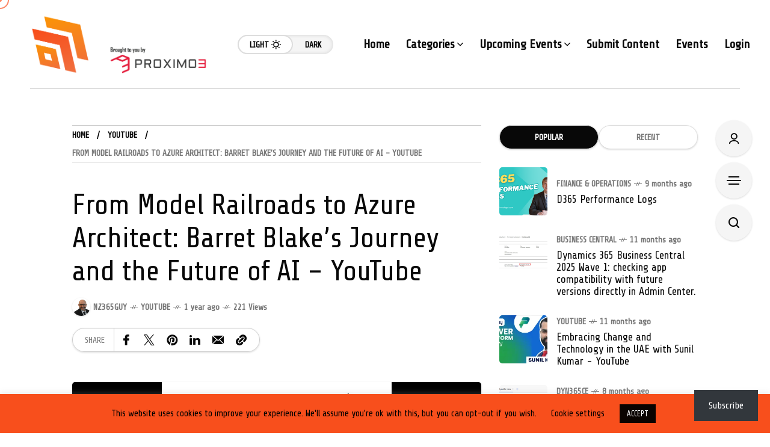

--- FILE ---
content_type: text/html; charset=UTF-8
request_url: https://365community.online/from-model-railroads-to-azure-architect-barret-blakes-journey-and-the-future-of-ai-youtube
body_size: 27646
content:
<!DOCTYPE html>
<html lang="en-GB">
<head>
	<meta charset="UTF-8">
	<meta name="viewport" content="width=device-width, initial-scale=1">
	<title>From Model Railroads to Azure Architect: Barret Blake&#8217;s Journey and the Future of AI &#8211; YouTube &#8211; 365 Community Online</title>
<meta name='robots' content='max-image-preview:large' />
<!-- Jetpack Site Verification Tags -->
<meta name="google-site-verification" content="w73eKF1MpiQaQqzy61gV5XehCxeOuP34wW9sklutNPU" />
<link rel='dns-prefetch' href='//stats.wp.com' />
<link rel='dns-prefetch' href='//fonts.googleapis.com' />
<link rel='preconnect' href='//i0.wp.com' />
<link rel='preconnect' href='//c0.wp.com' />
<link rel='preconnect' href='https://fonts.gstatic.com' crossorigin />
<link rel="alternate" type="application/rss+xml" title="365 Community Online &raquo; Feed" href="https://365community.online/feed" />
<link rel="alternate" type="application/rss+xml" title="365 Community Online &raquo; Comments Feed" href="https://365community.online/comments/feed" />
<link rel="alternate" type="application/rss+xml" title="365 Community Online &raquo; From Model Railroads to Azure Architect: Barret Blake&#8217;s Journey and the Future of AI &#8211; YouTube Comments Feed" href="https://365community.online/from-model-railroads-to-azure-architect-barret-blakes-journey-and-the-future-of-ai-youtube/feed" />
<link rel="alternate" title="oEmbed (JSON)" type="application/json+oembed" href="https://365community.online/wp-json/oembed/1.0/embed?url=https%3A%2F%2F365community.online%2Ffrom-model-railroads-to-azure-architect-barret-blakes-journey-and-the-future-of-ai-youtube" />
<link rel="alternate" title="oEmbed (XML)" type="text/xml+oembed" href="https://365community.online/wp-json/oembed/1.0/embed?url=https%3A%2F%2F365community.online%2Ffrom-model-railroads-to-azure-architect-barret-blakes-journey-and-the-future-of-ai-youtube&#038;format=xml" />
<link rel='stylesheet' id='all-css-a4914585ad89eebfb4e070ae13c549ad' href='https://365community.online/wp-content/boost-cache/static/52e6eeab77.min.css' type='text/css' media='all' />
<style id='eo-leaflet.js-inline-css'>
.leaflet-popup-close-button{box-shadow:none!important;}
/*# sourceURL=eo-leaflet.js-inline-css */
</style>
<style id='mow_fn_inline-inline-css'>

		@media(max-width: 600px){
			#wpadminbar{position: fixed;}
		}
	
		:root{
			--hff: Share Tech;
			--bff: Share Tech;
			--quote-ff: Share Tech;
		}
	
		.cursor-inner.cursor-slider.cursor-hover span:after,
		.cursor-inner.cursor-slider.cursor-hover span:before{
			background-color: #F95728;
		}
		.cursor-outer .fn-cursor,.cursor-inner.cursor-slider:not(.cursor-hover) .fn-cursor{
			border-color: rgba(249,87,40,0.7);
		}
		.cursor-inner .fn-cursor,.cursor-inner .fn-left:before,.cursor-inner .fn-left:after,.cursor-inner .fn-right:before,.cursor-inner .fn-right:after{
			background-color: rgba(249,87,40,0.7);
		}
		.cursor-inner.cursor-hover .fn-cursor{
			background-color: rgba(249,87,40,0.1);
		}
		[data-site-skin='dark'] .cursor-inner.cursor-slider.cursor-hover span:after,
		[data-site-skin='dark'] .cursor-inner.cursor-slider.cursor-hover span:before{
			background-color: #F95728;
		}
		[data-site-skin='dark'] .cursor-outer .fn-cursor,
		[data-site-skin='dark'] .cursor-inner.cursor-slider:not(.cursor-hover) .fn-cursor{
			border-color: rgba(249,87,40,0.7);
		}
		[data-site-skin='dark'] .cursor-inner .fn-cursor,
		[data-site-skin='dark'] .cursor-inner .fn-left:before,
		[data-site-skin='dark'] .cursor-inner .fn-left:after,
		[data-site-skin='dark'] .cursor-inner .fn-right:before,
		[data-site-skin='dark'] .cursor-inner .fn-right:after{
			background-color: rgba(249,87,40,0.7);
		}
		[data-site-skin='dark'] .cursor-inner.cursor-hover .fn-cursor{
			background-color: rgba(249,87,40,0.1);
		}
	
		:root{
			--mow-bbc: #FFFFFF;
			--mow-mc1: #F95728;
			--mow-hhc: #F95728;
			--mow-hc: #080808;
			--mow-bc: #777777;
			--mow-ebc: #F5F5F5;
			--mow-aebc: #E5E5E5;
			--mow-border-color: #CCCCCC;
			--mow-contrast-text: #FFFFFF;
		}
		[data-site-skin='dark']:root{
			--mow-bbc: #121212;
			--mow-mc1: #F95728;
			--mow-hhc: #F95728;
			--mow-hc: #CCCCCC;
			--mow-bc: #777777;
			--mow-ebc: #1D1D1D;
			--mow-aebc: #222222;
			--mow-border-color: #333333;
		}
	
		.fn__logo img{
			max-width: 300px;
			max-height: 100px;
		}
		.mow_fn_mobnav .fn__logo img{
			max-width: 220px;
			max-height: 100px;
		}
	
		.mow_fn_header .mow_fn_main_nav > li > a{
			height: 147px;
			line-height: 147px;
		}
		.mow_fn_mlogo_header .mow_fn_main_nav > li > a{
			height: 23px;
			line-height: 23px;
		}
	
		.wp-block-page-list li,
		#recentcomments li,
		.wp-block-latest-comments li,
		.wp-block-latest-posts__list li,
		.wp-block-archives-list li,
		.wp-block-categories-list li,
		.widget_rss li,
		.widget_recent_entries li,
		.widget_meta li,
		.widget_pages li,
		.widget_categories li,
		.widget_archive li,
			.wid-title .text{
				font-weight: 400;
			}
			h1,h2,h3,h4,h5,h6{
				font-weight: 400 !important;
			}
		
		.blog__item .desc p{
			overflow: hidden;
		   	text-overflow: ellipsis;
		   	display: -webkit-box;
		   	-webkit-line-clamp: 3;
		   	-webkit-box-orient: vertical;
		}
	
		.mow_fn_mlogo_header[data-layout='overlay_bg'] .header_nav_wrap{
			background-color: #080808;
		}
		.mow_fn_mlogo_header[data-layout='overlay_bg'] .mow_fn_main_nav > li > a{
			color: #FFFFFF;
		}
	
		.mow_fn_mobnav{
			background-color: #000000;
		}
		.mow_fn_mobnav .mob_top{
			border-bottom-color: #F95728;
		}
		.mow_fn_mobnav .mobile_menu a{
			color: #FFFFFF;
		}
	
		.fn__rating_count .number{
			background-color: #F6861A;
			color: #000000;
		}
	
		.fn__meta .sticky_label span{background-color: #FC9208;}
	
			.mow_fn_megasub_posts_left .cat_filter a,
			.mow_fn_megasub_posts_top .cat_filter a,
			.fn__classic_sub .mow_fn_submenu a{font-family: Share Tech; }
		
		h1{font-size: 45px;}
		h2{font-size: 36px;}
		h3{font-size: 30px;}
		h4{font-size: 24px;}
		h5{font-size: 20px;}
		h6{font-size: 16px;}
	
		.page-template-page-redirect .mow_fn_fixed_social_list,
		.page-template-page-redirect .mow_fn_fixed_right_bar,
		.page-template-page-redirect .mow_fn_fixed_posts,
		.page-template-page-redirect .mow_fn_fixed_totop,
		.page-template-page-redirect .mow_fn_mobnav,
		.page-template-page-redirect #mow_fn_footer,
		.page-template-page-redirect #mow_fn_header{display: none;}
	
/*# sourceURL=mow_fn_inline-inline-css */
</style>
<style id='wp-img-auto-sizes-contain-inline-css'>
img:is([sizes=auto i],[sizes^="auto," i]){contain-intrinsic-size:3000px 1500px}
/*# sourceURL=wp-img-auto-sizes-contain-inline-css */
</style>
<style id='wp-emoji-styles-inline-css'>

	img.wp-smiley, img.emoji {
		display: inline !important;
		border: none !important;
		box-shadow: none !important;
		height: 1em !important;
		width: 1em !important;
		margin: 0 0.07em !important;
		vertical-align: -0.1em !important;
		background: none !important;
		padding: 0 !important;
	}
/*# sourceURL=wp-emoji-styles-inline-css */
</style>
<style id='classic-theme-styles-inline-css'>
/*! This file is auto-generated */
.wp-block-button__link{color:#fff;background-color:#32373c;border-radius:9999px;box-shadow:none;text-decoration:none;padding:calc(.667em + 2px) calc(1.333em + 2px);font-size:1.125em}.wp-block-file__button{background:#32373c;color:#fff;text-decoration:none}
/*# sourceURL=/wp-includes/css/classic-themes.min.css */
</style>
<style id='jetpack-sharing-buttons-style-inline-css'>
.jetpack-sharing-buttons__services-list{display:flex;flex-direction:row;flex-wrap:wrap;gap:0;list-style-type:none;margin:5px;padding:0}.jetpack-sharing-buttons__services-list.has-small-icon-size{font-size:12px}.jetpack-sharing-buttons__services-list.has-normal-icon-size{font-size:16px}.jetpack-sharing-buttons__services-list.has-large-icon-size{font-size:24px}.jetpack-sharing-buttons__services-list.has-huge-icon-size{font-size:36px}@media print{.jetpack-sharing-buttons__services-list{display:none!important}}.editor-styles-wrapper .wp-block-jetpack-sharing-buttons{gap:0;padding-inline-start:0}ul.jetpack-sharing-buttons__services-list.has-background{padding:1.25em 2.375em}
/*# sourceURL=https://365community.online/wp-content/plugins/jetpack/_inc/blocks/sharing-buttons/view.css */
</style>
<style id='global-styles-inline-css'>
:root{--wp--preset--aspect-ratio--square: 1;--wp--preset--aspect-ratio--4-3: 4/3;--wp--preset--aspect-ratio--3-4: 3/4;--wp--preset--aspect-ratio--3-2: 3/2;--wp--preset--aspect-ratio--2-3: 2/3;--wp--preset--aspect-ratio--16-9: 16/9;--wp--preset--aspect-ratio--9-16: 9/16;--wp--preset--color--black: #000000;--wp--preset--color--cyan-bluish-gray: #abb8c3;--wp--preset--color--white: #ffffff;--wp--preset--color--pale-pink: #f78da7;--wp--preset--color--vivid-red: #cf2e2e;--wp--preset--color--luminous-vivid-orange: #ff6900;--wp--preset--color--luminous-vivid-amber: #fcb900;--wp--preset--color--light-green-cyan: #7bdcb5;--wp--preset--color--vivid-green-cyan: #00d084;--wp--preset--color--pale-cyan-blue: #8ed1fc;--wp--preset--color--vivid-cyan-blue: #0693e3;--wp--preset--color--vivid-purple: #9b51e0;--wp--preset--gradient--vivid-cyan-blue-to-vivid-purple: linear-gradient(135deg,rgb(6,147,227) 0%,rgb(155,81,224) 100%);--wp--preset--gradient--light-green-cyan-to-vivid-green-cyan: linear-gradient(135deg,rgb(122,220,180) 0%,rgb(0,208,130) 100%);--wp--preset--gradient--luminous-vivid-amber-to-luminous-vivid-orange: linear-gradient(135deg,rgb(252,185,0) 0%,rgb(255,105,0) 100%);--wp--preset--gradient--luminous-vivid-orange-to-vivid-red: linear-gradient(135deg,rgb(255,105,0) 0%,rgb(207,46,46) 100%);--wp--preset--gradient--very-light-gray-to-cyan-bluish-gray: linear-gradient(135deg,rgb(238,238,238) 0%,rgb(169,184,195) 100%);--wp--preset--gradient--cool-to-warm-spectrum: linear-gradient(135deg,rgb(74,234,220) 0%,rgb(151,120,209) 20%,rgb(207,42,186) 40%,rgb(238,44,130) 60%,rgb(251,105,98) 80%,rgb(254,248,76) 100%);--wp--preset--gradient--blush-light-purple: linear-gradient(135deg,rgb(255,206,236) 0%,rgb(152,150,240) 100%);--wp--preset--gradient--blush-bordeaux: linear-gradient(135deg,rgb(254,205,165) 0%,rgb(254,45,45) 50%,rgb(107,0,62) 100%);--wp--preset--gradient--luminous-dusk: linear-gradient(135deg,rgb(255,203,112) 0%,rgb(199,81,192) 50%,rgb(65,88,208) 100%);--wp--preset--gradient--pale-ocean: linear-gradient(135deg,rgb(255,245,203) 0%,rgb(182,227,212) 50%,rgb(51,167,181) 100%);--wp--preset--gradient--electric-grass: linear-gradient(135deg,rgb(202,248,128) 0%,rgb(113,206,126) 100%);--wp--preset--gradient--midnight: linear-gradient(135deg,rgb(2,3,129) 0%,rgb(40,116,252) 100%);--wp--preset--font-size--small: 13px;--wp--preset--font-size--medium: 20px;--wp--preset--font-size--large: 36px;--wp--preset--font-size--x-large: 42px;--wp--preset--spacing--20: 0.44rem;--wp--preset--spacing--30: 0.67rem;--wp--preset--spacing--40: 1rem;--wp--preset--spacing--50: 1.5rem;--wp--preset--spacing--60: 2.25rem;--wp--preset--spacing--70: 3.38rem;--wp--preset--spacing--80: 5.06rem;--wp--preset--shadow--natural: 6px 6px 9px rgba(0, 0, 0, 0.2);--wp--preset--shadow--deep: 12px 12px 50px rgba(0, 0, 0, 0.4);--wp--preset--shadow--sharp: 6px 6px 0px rgba(0, 0, 0, 0.2);--wp--preset--shadow--outlined: 6px 6px 0px -3px rgb(255, 255, 255), 6px 6px rgb(0, 0, 0);--wp--preset--shadow--crisp: 6px 6px 0px rgb(0, 0, 0);}:where(.is-layout-flex){gap: 0.5em;}:where(.is-layout-grid){gap: 0.5em;}body .is-layout-flex{display: flex;}.is-layout-flex{flex-wrap: wrap;align-items: center;}.is-layout-flex > :is(*, div){margin: 0;}body .is-layout-grid{display: grid;}.is-layout-grid > :is(*, div){margin: 0;}:where(.wp-block-columns.is-layout-flex){gap: 2em;}:where(.wp-block-columns.is-layout-grid){gap: 2em;}:where(.wp-block-post-template.is-layout-flex){gap: 1.25em;}:where(.wp-block-post-template.is-layout-grid){gap: 1.25em;}.has-black-color{color: var(--wp--preset--color--black) !important;}.has-cyan-bluish-gray-color{color: var(--wp--preset--color--cyan-bluish-gray) !important;}.has-white-color{color: var(--wp--preset--color--white) !important;}.has-pale-pink-color{color: var(--wp--preset--color--pale-pink) !important;}.has-vivid-red-color{color: var(--wp--preset--color--vivid-red) !important;}.has-luminous-vivid-orange-color{color: var(--wp--preset--color--luminous-vivid-orange) !important;}.has-luminous-vivid-amber-color{color: var(--wp--preset--color--luminous-vivid-amber) !important;}.has-light-green-cyan-color{color: var(--wp--preset--color--light-green-cyan) !important;}.has-vivid-green-cyan-color{color: var(--wp--preset--color--vivid-green-cyan) !important;}.has-pale-cyan-blue-color{color: var(--wp--preset--color--pale-cyan-blue) !important;}.has-vivid-cyan-blue-color{color: var(--wp--preset--color--vivid-cyan-blue) !important;}.has-vivid-purple-color{color: var(--wp--preset--color--vivid-purple) !important;}.has-black-background-color{background-color: var(--wp--preset--color--black) !important;}.has-cyan-bluish-gray-background-color{background-color: var(--wp--preset--color--cyan-bluish-gray) !important;}.has-white-background-color{background-color: var(--wp--preset--color--white) !important;}.has-pale-pink-background-color{background-color: var(--wp--preset--color--pale-pink) !important;}.has-vivid-red-background-color{background-color: var(--wp--preset--color--vivid-red) !important;}.has-luminous-vivid-orange-background-color{background-color: var(--wp--preset--color--luminous-vivid-orange) !important;}.has-luminous-vivid-amber-background-color{background-color: var(--wp--preset--color--luminous-vivid-amber) !important;}.has-light-green-cyan-background-color{background-color: var(--wp--preset--color--light-green-cyan) !important;}.has-vivid-green-cyan-background-color{background-color: var(--wp--preset--color--vivid-green-cyan) !important;}.has-pale-cyan-blue-background-color{background-color: var(--wp--preset--color--pale-cyan-blue) !important;}.has-vivid-cyan-blue-background-color{background-color: var(--wp--preset--color--vivid-cyan-blue) !important;}.has-vivid-purple-background-color{background-color: var(--wp--preset--color--vivid-purple) !important;}.has-black-border-color{border-color: var(--wp--preset--color--black) !important;}.has-cyan-bluish-gray-border-color{border-color: var(--wp--preset--color--cyan-bluish-gray) !important;}.has-white-border-color{border-color: var(--wp--preset--color--white) !important;}.has-pale-pink-border-color{border-color: var(--wp--preset--color--pale-pink) !important;}.has-vivid-red-border-color{border-color: var(--wp--preset--color--vivid-red) !important;}.has-luminous-vivid-orange-border-color{border-color: var(--wp--preset--color--luminous-vivid-orange) !important;}.has-luminous-vivid-amber-border-color{border-color: var(--wp--preset--color--luminous-vivid-amber) !important;}.has-light-green-cyan-border-color{border-color: var(--wp--preset--color--light-green-cyan) !important;}.has-vivid-green-cyan-border-color{border-color: var(--wp--preset--color--vivid-green-cyan) !important;}.has-pale-cyan-blue-border-color{border-color: var(--wp--preset--color--pale-cyan-blue) !important;}.has-vivid-cyan-blue-border-color{border-color: var(--wp--preset--color--vivid-cyan-blue) !important;}.has-vivid-purple-border-color{border-color: var(--wp--preset--color--vivid-purple) !important;}.has-vivid-cyan-blue-to-vivid-purple-gradient-background{background: var(--wp--preset--gradient--vivid-cyan-blue-to-vivid-purple) !important;}.has-light-green-cyan-to-vivid-green-cyan-gradient-background{background: var(--wp--preset--gradient--light-green-cyan-to-vivid-green-cyan) !important;}.has-luminous-vivid-amber-to-luminous-vivid-orange-gradient-background{background: var(--wp--preset--gradient--luminous-vivid-amber-to-luminous-vivid-orange) !important;}.has-luminous-vivid-orange-to-vivid-red-gradient-background{background: var(--wp--preset--gradient--luminous-vivid-orange-to-vivid-red) !important;}.has-very-light-gray-to-cyan-bluish-gray-gradient-background{background: var(--wp--preset--gradient--very-light-gray-to-cyan-bluish-gray) !important;}.has-cool-to-warm-spectrum-gradient-background{background: var(--wp--preset--gradient--cool-to-warm-spectrum) !important;}.has-blush-light-purple-gradient-background{background: var(--wp--preset--gradient--blush-light-purple) !important;}.has-blush-bordeaux-gradient-background{background: var(--wp--preset--gradient--blush-bordeaux) !important;}.has-luminous-dusk-gradient-background{background: var(--wp--preset--gradient--luminous-dusk) !important;}.has-pale-ocean-gradient-background{background: var(--wp--preset--gradient--pale-ocean) !important;}.has-electric-grass-gradient-background{background: var(--wp--preset--gradient--electric-grass) !important;}.has-midnight-gradient-background{background: var(--wp--preset--gradient--midnight) !important;}.has-small-font-size{font-size: var(--wp--preset--font-size--small) !important;}.has-medium-font-size{font-size: var(--wp--preset--font-size--medium) !important;}.has-large-font-size{font-size: var(--wp--preset--font-size--large) !important;}.has-x-large-font-size{font-size: var(--wp--preset--font-size--x-large) !important;}
:where(.wp-block-post-template.is-layout-flex){gap: 1.25em;}:where(.wp-block-post-template.is-layout-grid){gap: 1.25em;}
:where(.wp-block-term-template.is-layout-flex){gap: 1.25em;}:where(.wp-block-term-template.is-layout-grid){gap: 1.25em;}
:where(.wp-block-columns.is-layout-flex){gap: 2em;}:where(.wp-block-columns.is-layout-grid){gap: 2em;}
:root :where(.wp-block-pullquote){font-size: 1.5em;line-height: 1.6;}
/*# sourceURL=global-styles-inline-css */
</style>
<link rel='stylesheet' id='mow_fn_googlefonts-css' href='https://fonts.googleapis.com/css?family=Share+Tech%3A400%2C400italic%2C500%2C500italic%2C600%2C600italic%2C700%2C700italic%2C800%2C800italic%2C900%2C900italic%7CShare+Tech%3A400%2C400italic%2C500%2C500italic%2C600%2C600italic%2C700%2C700italic%2C800%2C800italic%2C900%2C900italic%7CShare+Tech%3A400%2C400italic%2C500%2C500italic%2C600%2C600italic%2C700%2C700italic%2C800%2C800italic%2C900%2C900italic%7CShare+Tech%3A400%2C400italic%2C500%2C500italic%2C600%2C600italic%2C700%2C700italic%2C800%2C800italic%2C900%2C900italic&#038;display=swap&#038;subset=latin%2Ccyrillic%2Cgreek%2Cvietnamese&#038;ver=6.9' media='all' />
<link rel="preload" as="style" href="https://fonts.googleapis.com/css?family=Share%20Tech:400&#038;subset=latin&#038;display=swap&#038;ver=1764936966" /><link rel="stylesheet" href="https://fonts.googleapis.com/css?family=Share%20Tech:400&#038;subset=latin&#038;display=swap&#038;ver=1764936966" media="print" onload="this.media='all'"><noscript><link rel="stylesheet" href="https://fonts.googleapis.com/css?family=Share%20Tech:400&#038;subset=latin&#038;display=swap&#038;ver=1764936966" /></noscript><script type='text/template' id='tmpl-eo-booking-form-gateway-paypal'><div id="eo-booking-form-gateway-paypal-errors" class="eo-booking-form-field-errors" role="alert"></div>

<button class="eo-booking-form-paynow" id="eo-booking-form-paynow-paypal">
    Pay with PayPal</button>
<span class="eo-booking-form-waiting"></span></script>
<script type='text/template' id='tmpl-eo-booking-form-gateway-offline'><div class="eo-booking-form-offline-instructions">
    </div>

<div id="eo-booking-form-gateway-offline-errors" class="eo-booking-form-field-errors" role="alert"></div>

<button class="eo-booking-form-paynow" id="eo-booking-form-paynow-offline">
    Pay offline</button>
<span class="eo-booking-form-waiting"></span></script>
<script type="text/javascript" src="https://365community.online/wp-includes/js/tinymce/tinymce.min.js?ver=49110-20250317" id="wp-tinymce-root-js"></script>
<script type="text/javascript" src="https://365community.online/wp-includes/js/tinymce/plugins/compat3x/plugin.min.js?ver=49110-20250317" id="wp-tinymce-js"></script>
<script type="text/javascript" src="https://365community.online/wp-includes/js/jquery/jquery.min.js?ver=3.7.1" id="jquery-core-js"></script>
<script type="text/javascript" src="https://365community.online/wp-includes/js/jquery/jquery-migrate.min.js?ver=3.4.1" id="jquery-migrate-js"></script>
<script type="text/javascript" id="cookie-law-info-js-extra">
/* <![CDATA[ */
var Cli_Data = {"nn_cookie_ids":[],"cookielist":[],"non_necessary_cookies":[],"ccpaEnabled":"","ccpaRegionBased":"","ccpaBarEnabled":"","strictlyEnabled":["necessary","obligatoire"],"ccpaType":"gdpr","js_blocking":"","custom_integration":"","triggerDomRefresh":"","secure_cookies":""};
var cli_cookiebar_settings = {"animate_speed_hide":"500","animate_speed_show":"500","background":"#f84f1c","border":"#b1a6a6c2","border_on":"","button_1_button_colour":"#0a0300","button_1_button_hover":"#080200","button_1_link_colour":"#fff","button_1_as_button":"1","button_1_new_win":"","button_2_button_colour":"#333","button_2_button_hover":"#292929","button_2_link_colour":"#444","button_2_as_button":"","button_2_hidebar":"","button_3_button_colour":"#000","button_3_button_hover":"#000000","button_3_link_colour":"#fff","button_3_as_button":"1","button_3_new_win":"","button_4_button_colour":"#000","button_4_button_hover":"#000000","button_4_link_colour":"#0a0000","button_4_as_button":"","button_7_button_colour":"#f84f1c","button_7_button_hover":"#c63f16","button_7_link_colour":"#fff","button_7_as_button":"1","button_7_new_win":"","font_family":"inherit","header_fix":"","notify_animate_hide":"1","notify_animate_show":"","notify_div_id":"#cookie-law-info-bar","notify_position_horizontal":"right","notify_position_vertical":"bottom","scroll_close":"1","scroll_close_reload":"","accept_close_reload":"","reject_close_reload":"","showagain_tab":"1","showagain_background":"#fff","showagain_border":"#000","showagain_div_id":"#cookie-law-info-again","showagain_x_position":"100px","text":"#000","show_once_yn":"1","show_once":"10000","logging_on":"","as_popup":"","popup_overlay":"1","bar_heading_text":"","cookie_bar_as":"banner","popup_showagain_position":"bottom-right","widget_position":"left"};
var log_object = {"ajax_url":"https://365community.online/wp-admin/admin-ajax.php"};
//# sourceURL=cookie-law-info-js-extra
/* ]]> */
</script>
<script type="text/javascript" src="https://365community.online/wp-content/plugins/cookie-law-info/legacy/public/js/cookie-law-info-public.js?ver=3.3.9.1" id="cookie-law-info-js"></script>
<script type="text/javascript" src="https://365community.online/wp-content/plugins/wp-automatic/js/main-front.js?ver=1.0.1" id="wp_automatic_gallery-js"></script>
<script type="text/javascript" src="https://365community.online/wp-content/themes/mow/framework/js/head-script.min.js?ver=v104.14" id="head-script-js"></script>
<link rel="https://api.w.org/" href="https://365community.online/wp-json/" /><link rel="alternate" title="JSON" type="application/json" href="https://365community.online/wp-json/wp/v2/posts/79634" /><link rel="EditURI" type="application/rsd+xml" title="RSD" href="https://365community.online/xmlrpc.php?rsd" />
<meta name="generator" content="WordPress 6.9" />
<link rel='shortlink' href='https://365community.online/?p=79634' />
<meta name="generator" content="Redux 4.5.10" />			<link rel="canonical" href="https://365community.online/from-model-railroads-to-azure-architect-barret-blakes-journey-and-the-future-of-ai-youtube">
	
	<!-- Open Graph -->
	<meta property="og:title" content="From Model Railroads to Azure Architect: Barret Blake&#8217;s Journey and the Future of AI &#8211; YouTube">
	<meta property="og:type" content="article">
	<meta property="og:url" content="https://365community.online/from-model-railroads-to-azure-architect-barret-blakes-journey-and-the-future-of-ai-youtube">
	<meta property="og:site_name" content="365 Community Online">
	<meta property="og:description" content="From Model Railroads to Azure Architect: Barret Blake&#8217;s Journey and the Future of AI Send me a Text Message here">
	<meta property="og:locale" content="en_GB">

			<meta property="article:published_time" content="2024-07-04T10:26:22+01:00">
		<meta property="article:modified_time" content="2024-07-04T10:26:22+01:00">
		<meta property="article:author" content="https://365community.online/author">
	
			<meta property="og:image" content="https://i0.wp.com/365community.online/wp-content/uploads/2024/07/1720138714_maxresdefault.jpg?fit=1280%2C720&#038;ssl=1">
		<meta property="og:image:width" content="1200">
		<meta property="og:image:height" content="630">
		<meta property="og:image:alt" content="From Model Railroads to Azure Architect: Barret Blake&#8217;s Journey and the Future of AI &#8211; YouTube">
	
	<!-- Twitter Card -->
	<meta name="twitter:card" content="summary_large_image">
	<meta name="twitter:title" content="From Model Railroads to Azure Architect: Barret Blake&#8217;s Journey and the Future of AI &#8211; YouTube">
	<meta name="twitter:description" content="From Model Railroads to Azure Architect: Barret Blake&#8217;s Journey and the Future of AI Send me a Text Message here">
	<meta name="twitter:url" content="https://365community.online/from-model-railroads-to-azure-architect-barret-blakes-journey-and-the-future-of-ai-youtube">
			<meta name="twitter:image" content="https://i0.wp.com/365community.online/wp-content/uploads/2024/07/1720138714_maxresdefault.jpg?fit=1280%2C720&#038;ssl=1">
				<style>img#wpstats{display:none}</style>
		<meta name="description" content="From Model Railroads to Azure Architect: Barret Blake&#8217;s Journey and the Future of AI Send me a Text Message here (https://www.buzzsprout.com/..."><link rel="prev" href="https://365community.online/prioritize-wellbeing-with-microsoft-viva-personal-insightsiii" />
<link rel="next" href="https://365community.online/twocanada-podcast-youtube" />
<meta name="generator" content="Elementor 3.34.2; features: additional_custom_breakpoints; settings: css_print_method-external, google_font-enabled, font_display-auto">
<meta name="description" content="From Model Railroads to Azure Architect: Barret Blake&#039;s Journey and the Future of AI Send me a Text Message here (https://www.buzzsprout.com/twilio/text_messages/1796418/open_sms) FULL SHOW NOTES https://podcast.nz365guy.com/566 What happens when a childhood passion for model railroading and computers evolves into a top-tier career in technology? Join us as we sit down with Barret Blake, an Azure Solution&hellip;" />
			<style>
				.e-con.e-parent:nth-of-type(n+4):not(.e-lazyloaded):not(.e-no-lazyload),
				.e-con.e-parent:nth-of-type(n+4):not(.e-lazyloaded):not(.e-no-lazyload) * {
					background-image: none !important;
				}
				@media screen and (max-height: 1024px) {
					.e-con.e-parent:nth-of-type(n+3):not(.e-lazyloaded):not(.e-no-lazyload),
					.e-con.e-parent:nth-of-type(n+3):not(.e-lazyloaded):not(.e-no-lazyload) * {
						background-image: none !important;
					}
				}
				@media screen and (max-height: 640px) {
					.e-con.e-parent:nth-of-type(n+2):not(.e-lazyloaded):not(.e-no-lazyload),
					.e-con.e-parent:nth-of-type(n+2):not(.e-lazyloaded):not(.e-no-lazyload) * {
						background-image: none !important;
					}
				}
			</style>
			<link rel="preload" href="https://fonts.googleapis.com/css?family=Share+Tech:400,400italic,500,500italic,600,600italic,700,700italic,800,800italic,900,900italic|Share+Tech:400,400italic,500,500italic,600,600italic,700,700italic,800,800italic,900,900italic|Share+Tech:400,400italic,500,500italic,600,600italic,700,700italic,800,800italic,900,900italic|Share+Tech:400,400italic,500,500italic,600,600italic,700,700italic,800,800italic,900,900italic&#038;display=swap&#038;subset=latin,cyrillic,greek,vietnamese" as="style" onload="this.onload=null;this.rel='stylesheet'"><noscript><link rel="stylesheet" href="https://fonts.googleapis.com/css?family=Share+Tech:400,400italic,500,500italic,600,600italic,700,700italic,800,800italic,900,900italic|Share+Tech:400,400italic,500,500italic,600,600italic,700,700italic,800,800italic,900,900italic|Share+Tech:400,400italic,500,500italic,600,600italic,700,700italic,800,800italic,900,900italic|Share+Tech:400,400italic,500,500italic,600,600italic,700,700italic,800,800italic,900,900italic&#038;display=swap&#038;subset=latin,cyrillic,greek,vietnamese"></noscript>
<!-- Jetpack Open Graph Tags -->
<meta property="og:type" content="article" />
<meta property="og:title" content="From Model Railroads to Azure Architect: Barret Blake&#8217;s Journey and the Future of AI &#8211; YouTube" />
<meta property="og:url" content="https://365community.online/from-model-railroads-to-azure-architect-barret-blakes-journey-and-the-future-of-ai-youtube" />
<meta property="og:description" content="From Model Railroads to Azure Architect: Barret Blake&#8217;s Journey and the Future of AI Send me a Text Message here ( FULL SHOW NOTES What happens when a childhood passion for model railroading …" />
<meta property="article:published_time" content="2024-07-04T09:26:22+00:00" />
<meta property="article:modified_time" content="2024-07-04T09:26:22+00:00" />
<meta property="og:site_name" content="365 Community Online" />
<meta property="og:image" content="https://i0.wp.com/365community.online/wp-content/uploads/2024/07/1720138714_maxresdefault.jpg?fit=1200%2C675&#038;ssl=1" />
<meta property="og:image:width" content="1200" />
<meta property="og:image:height" content="675" />
<meta property="og:image:alt" content="" />
<meta property="og:locale" content="en_GB" />
<meta name="twitter:text:title" content="From Model Railroads to Azure Architect: Barret Blake&#8217;s Journey and the Future of AI &#8211; YouTube" />
<meta name="twitter:image" content="https://i0.wp.com/365community.online/wp-content/uploads/2024/07/1720138714_maxresdefault.jpg?fit=1200%2C675&#038;ssl=1&#038;w=640" />
<meta name="twitter:card" content="summary_large_image" />

<!-- End Jetpack Open Graph Tags -->
<link rel="icon" href="https://i0.wp.com/365community.online/wp-content/uploads/2025/01/android-chrome-512x512-1.png?fit=32%2C32&#038;ssl=1" sizes="32x32" />
<link rel="icon" href="https://i0.wp.com/365community.online/wp-content/uploads/2025/01/android-chrome-512x512-1.png?fit=192%2C192&#038;ssl=1" sizes="192x192" />
<link rel="apple-touch-icon" href="https://i0.wp.com/365community.online/wp-content/uploads/2025/01/android-chrome-512x512-1.png?fit=180%2C180&#038;ssl=1" />
<meta name="msapplication-TileImage" content="https://i0.wp.com/365community.online/wp-content/uploads/2025/01/android-chrome-512x512-1.png?fit=270%2C270&#038;ssl=1" />
<style id="mow_fn_option-dynamic-css" title="dynamic-css" class="redux-options-output">body{font-family:"Share Tech";font-weight:400;font-style:normal;font-size:18px;}.mow_fn_main_nav > li > a{font-family:"Share Tech";font-style:normal;font-size:20px;}input{font-family:"Share Tech";font-weight:400;font-style:normal;font-size:16px;}blockquote{font-family:"Share Tech";font-weight:400;font-style:normal;font-size:24px;}h1,h2,h3,h4,h5,h6{font-family:"Share Tech";font-weight:400;font-style:normal;}</style>	<script>
					if (!localStorage.mow_skin) { localStorage.mow_skin = "dark";}
				document.documentElement.setAttribute("data-site-skin", localStorage.mow_skin);
	</script>
</head>
<body class="wp-singular post-template-default single single-post postid-79634 single-format-standard wp-theme-mow jps-theme-mow mobile_sticky sidebar_sticky_disable ltr mow_ltr mow-core-ready mow_podcast_active elementor-default elementor-kit-33721">
	
	
	
	<!-- HTML starts here -->
	<div class="mow-fn-wrapper">


		<!-- Desktop Navigation -->
		


<div class="mow_fn_site_overlay"></div>

<!-- Header -->
<header id="mow_fn_header" data-header-width="full">
	
		<div class="mow_fn_header">
		<div class="header_in">
			<div class="ht_left">
				<div class="ht_left_item fn__logo">
					<a href="https://365community.online/"><img loading="lazy" decoding="async" width="2560" height="869" class="dark_logo" src="https://365community.online/wp-content/uploads/2025/12/365CommOnl-By-Proximo-3-Light-scaled.png" alt="logo"><img loading="lazy" decoding="async" width="2560" height="869" class="light_logo" src="https://365community.online/wp-content/uploads/2025/12/365CommOnl-By-Proximo-3-Dark-scaled.png" alt="logo"></a>				</div>
				<div class="ht_left_item fn__skin">
							<a href="#" class="light"><span class="text">Light</span><i class="fn__isvg fn__isvg-svg__sun "></i></a>
							<a href="#" class="dark"><span class="text">Dark</span><i class="fn__isvg fn__isvg-svg__moon "></i></a>
						</div>			</div>
			<div class="ht_right">
				<div class="ht_right_item ht_right_item_nav">
										<div class="mow_fn_nav nav__ready">
						<div class="menu">
							<div class="menu-main-container"><ul id="menu-main" class="mow_fn_main_nav"><li id="menu-item-16382" class="menu-item menu-item-type-custom menu-item-object-custom menu-item-home menu-item-16382"><a href="https://365community.online/"><span>Home<i class="fn__isvg fn__isvg-svg__arrow_4 "></i></span></a></li>
<li id="menu-item-84862" class="menu-item menu-item-type-custom menu-item-object-custom menu-item-has-children menu-item-84862"><a href="#"><span>Categories<i class="fn__isvg fn__isvg-svg__arrow_4 "></i></span></a><div class="fn__classic_sub"><ul class="mow_fn_submenu">	<li id="menu-item-68834" class="menu-item menu-item-type-taxonomy menu-item-object-category menu-item-has-children menu-item-68834"><a href="https://365community.online/category/azure"><span>Azure<i class="fn__isvg fn__isvg-svg__arrow_4 "></i></span></a><ul class="mow_fn_grandchild-menu">		<li id="menu-item-68835" class="menu-item menu-item-type-taxonomy menu-item-object-category menu-item-68835"><a href="https://365community.online/category/azure/azuredata"><span>Azure Data<i class="fn__isvg fn__isvg-svg__arrow_4 "></i></span></a></li>
		<li id="menu-item-68836" class="menu-item menu-item-type-taxonomy menu-item-object-category menu-item-68836"><a href="https://365community.online/category/azure/azuredevops"><span>Dev Ops<i class="fn__isvg fn__isvg-svg__arrow_4 "></i></span></a></li>
</ul></li>
	<li id="menu-item-84956" class="menu-item menu-item-type-taxonomy menu-item-object-category menu-item-84956"><a href="https://365community.online/category/copilot"><span>Copilot<i class="fn__isvg fn__isvg-svg__arrow_4 "></i></span></a></li>
	<li id="menu-item-68837" class="menu-item menu-item-type-taxonomy menu-item-object-category menu-item-has-children menu-item-68837"><a href="https://365community.online/category/dynamics365"><span>Dynamics<i class="fn__isvg fn__isvg-svg__arrow_4 "></i></span></a><ul class="mow_fn_grandchild-menu">		<li id="menu-item-68838" class="menu-item menu-item-type-taxonomy menu-item-object-category menu-item-68838"><a href="https://365community.online/category/dynamics365/dyn365bc"><span>Business Central<i class="fn__isvg fn__isvg-svg__arrow_4 "></i></span></a></li>
		<li id="menu-item-84955" class="menu-item menu-item-type-taxonomy menu-item-object-category menu-item-84955"><a href="https://365community.online/category/dynamics365/customerinsights"><span>Customer Insights<i class="fn__isvg fn__isvg-svg__arrow_4 "></i></span></a></li>
		<li id="menu-item-90485" class="menu-item menu-item-type-taxonomy menu-item-object-category menu-item-90485"><a href="https://365community.online/category/dynamics365/dyn365ce"><span>Dyn365CE<i class="fn__isvg fn__isvg-svg__arrow_4 "></i></span></a></li>
		<li id="menu-item-68842" class="menu-item menu-item-type-taxonomy menu-item-object-category menu-item-68842"><a href="https://365community.online/category/dynamics365/dyn365fo"><span>Finance &amp; Operations<i class="fn__isvg fn__isvg-svg__arrow_4 "></i></span></a></li>
</ul></li>
	<li id="menu-item-68843" class="menu-item menu-item-type-taxonomy menu-item-object-category menu-item-has-children menu-item-68843"><a href="https://365community.online/category/microsoft365"><span>Microsoft 365<i class="fn__isvg fn__isvg-svg__arrow_4 "></i></span></a><ul class="mow_fn_grandchild-menu">		<li id="menu-item-90482" class="menu-item menu-item-type-taxonomy menu-item-object-category menu-item-90482"><a href="https://365community.online/category/microsoft365/m365-apps"><span>M365 apps<i class="fn__isvg fn__isvg-svg__arrow_4 "></i></span></a></li>
		<li id="menu-item-90483" class="menu-item menu-item-type-taxonomy menu-item-object-category menu-item-90483"><a href="https://365community.online/category/microsoft365/modernwork"><span>Modern Work<i class="fn__isvg fn__isvg-svg__arrow_4 "></i></span></a></li>
		<li id="menu-item-68844" class="menu-item menu-item-type-taxonomy menu-item-object-category menu-item-68844"><a href="https://365community.online/category/microsoft365/sharepoint"><span>Sharepoint<i class="fn__isvg fn__isvg-svg__arrow_4 "></i></span></a></li>
		<li id="menu-item-90484" class="menu-item menu-item-type-taxonomy menu-item-object-category menu-item-90484"><a href="https://365community.online/category/microsoft365/purview"><span>Purview<i class="fn__isvg fn__isvg-svg__arrow_4 "></i></span></a></li>
		<li id="menu-item-68846" class="menu-item menu-item-type-taxonomy menu-item-object-category menu-item-68846"><a href="https://365community.online/category/microsoft365/teams"><span>Teams<i class="fn__isvg fn__isvg-svg__arrow_4 "></i></span></a></li>
</ul></li>
	<li id="menu-item-68849" class="menu-item menu-item-type-taxonomy menu-item-object-category menu-item-has-children menu-item-68849"><a href="https://365community.online/category/powerplatform"><span>Power Platform<i class="fn__isvg fn__isvg-svg__arrow_4 "></i></span></a><ul class="mow_fn_grandchild-menu">		<li id="menu-item-68850" class="menu-item menu-item-type-taxonomy menu-item-object-category menu-item-68850"><a href="https://365community.online/category/powerplatform/dataverse"><span>Dataverse<i class="fn__isvg fn__isvg-svg__arrow_4 "></i></span></a></li>
		<li id="menu-item-68851" class="menu-item menu-item-type-taxonomy menu-item-object-category menu-item-68851"><a href="https://365community.online/category/powerplatform/powerapps"><span>Power Apps<i class="fn__isvg fn__isvg-svg__arrow_4 "></i></span></a></li>
		<li id="menu-item-68852" class="menu-item menu-item-type-taxonomy menu-item-object-category menu-item-68852"><a href="https://365community.online/category/powerplatform/powerautomate"><span>Power Automate<i class="fn__isvg fn__isvg-svg__arrow_4 "></i></span></a></li>
		<li id="menu-item-68853" class="menu-item menu-item-type-taxonomy menu-item-object-category menu-item-68853"><a href="https://365community.online/category/powerplatform/power-bi"><span>Power Bi<i class="fn__isvg fn__isvg-svg__arrow_4 "></i></span></a></li>
		<li id="menu-item-68854" class="menu-item menu-item-type-taxonomy menu-item-object-category menu-item-68854"><a href="https://365community.online/category/powerplatform/power-pages"><span>Power Pages<i class="fn__isvg fn__isvg-svg__arrow_4 "></i></span></a></li>
</ul></li>
	<li id="menu-item-68917" class="menu-item menu-item-type-taxonomy menu-item-object-category menu-item-68917"><a href="https://365community.online/category/community"><span>Community<i class="fn__isvg fn__isvg-svg__arrow_4 "></i></span></a></li>
	<li id="menu-item-68848" class="menu-item menu-item-type-taxonomy menu-item-object-category menu-item-68848"><a href="https://365community.online/category/podcasts"><span>Podcasts<i class="fn__isvg fn__isvg-svg__arrow_4 "></i></span></a></li>
	<li id="menu-item-68856" class="menu-item menu-item-type-taxonomy menu-item-object-category current-post-ancestor current-menu-parent current-post-parent menu-item-68856"><a href="https://365community.online/category/youtube"><span>YouTube<i class="fn__isvg fn__isvg-svg__arrow_4 "></i></span></a></li>
</ul></div></li>
<li id="menu-item-84861" class="menu-item menu-item-type-post_type menu-item-object-page menu-item-has-children menu-item-84861"><a href="https://365community.online/upcoming-events"><span>Upcoming Events<i class="fn__isvg fn__isvg-svg__arrow_4 "></i></span></a><div class="fn__classic_sub"><ul class="mow_fn_submenu">	<li id="menu-item-84860" class="menu-item menu-item-type-post_type menu-item-object-page menu-item-84860"><a href="https://365community.online/submit-your-event"><span>Submit your Event<i class="fn__isvg fn__isvg-svg__arrow_4 "></i></span></a></li>
</ul></div></li>
<li id="menu-item-16383" class="menu-item menu-item-type-post_type menu-item-object-page menu-item-16383"><a href="https://365community.online/submit-your-content"><span>Submit Content<i class="fn__isvg fn__isvg-svg__arrow_4 "></i></span></a></li>
<li id="menu-item-86592" class="menu-item menu-item-type-post_type_archive menu-item-object-event menu-item-86592"><a href="https://365community.online/events/event"><span>Events<i class="fn__isvg fn__isvg-svg__arrow_4 "></i></span></a></li>
<li id="menu-item-87756" class="menu-item menu-item-type-custom menu-item-object-custom menu-item-87756"><a href="https://365community.online/wp-login.php"><span>Login<i class="fn__isvg fn__isvg-svg__arrow_4 "></i></span></a></li>
</ul></div>							<div class="more">
								<a href="#">
									<span>More...</span>
								</a>
								<ul class="sub-menu"><!-- Comes from JS --></ul>
							</div>
						</div>
					</div>
									</div>

								
			</div>
		</div>
	</div>
	</header>
<!-- !Header -->




<div class="mow_fn_stickynav ajax_enable" data-type="always_on">
		<div class="progress_wrap">
		<div class="progress"></div>
	</div>
		<div class="stickynav_in">
		<div class="transform_hedaer">
			<div class="sticky_header">
				<div class="mow_fn_nav sticky_nav">
					<div class="menu-main-container"><ul id="menu-main" class="mow_fn_main_nav"><li id="menu-item-16382" class="menu-item menu-item-type-custom menu-item-object-custom menu-item-home menu-item-16382"><a href="https://365community.online/"><span>Home<i class="fn__isvg fn__isvg-svg__arrow_4 "></i></span></a></li>
<li id="menu-item-84862" class="menu-item menu-item-type-custom menu-item-object-custom menu-item-has-children menu-item-84862"><a href="#"><span>Categories<i class="fn__isvg fn__isvg-svg__arrow_4 "></i></span></a><div class="fn__classic_sub"><ul class="mow_fn_submenu">	<li id="menu-item-68834" class="menu-item menu-item-type-taxonomy menu-item-object-category menu-item-has-children menu-item-68834"><a href="https://365community.online/category/azure"><span>Azure<i class="fn__isvg fn__isvg-svg__arrow_4 "></i></span></a><ul class="mow_fn_grandchild-menu">		<li id="menu-item-68835" class="menu-item menu-item-type-taxonomy menu-item-object-category menu-item-68835"><a href="https://365community.online/category/azure/azuredata"><span>Azure Data<i class="fn__isvg fn__isvg-svg__arrow_4 "></i></span></a></li>
		<li id="menu-item-68836" class="menu-item menu-item-type-taxonomy menu-item-object-category menu-item-68836"><a href="https://365community.online/category/azure/azuredevops"><span>Dev Ops<i class="fn__isvg fn__isvg-svg__arrow_4 "></i></span></a></li>
</ul></li>
	<li id="menu-item-84956" class="menu-item menu-item-type-taxonomy menu-item-object-category menu-item-84956"><a href="https://365community.online/category/copilot"><span>Copilot<i class="fn__isvg fn__isvg-svg__arrow_4 "></i></span></a></li>
	<li id="menu-item-68837" class="menu-item menu-item-type-taxonomy menu-item-object-category menu-item-has-children menu-item-68837"><a href="https://365community.online/category/dynamics365"><span>Dynamics<i class="fn__isvg fn__isvg-svg__arrow_4 "></i></span></a><ul class="mow_fn_grandchild-menu">		<li id="menu-item-68838" class="menu-item menu-item-type-taxonomy menu-item-object-category menu-item-68838"><a href="https://365community.online/category/dynamics365/dyn365bc"><span>Business Central<i class="fn__isvg fn__isvg-svg__arrow_4 "></i></span></a></li>
		<li id="menu-item-84955" class="menu-item menu-item-type-taxonomy menu-item-object-category menu-item-84955"><a href="https://365community.online/category/dynamics365/customerinsights"><span>Customer Insights<i class="fn__isvg fn__isvg-svg__arrow_4 "></i></span></a></li>
		<li id="menu-item-90485" class="menu-item menu-item-type-taxonomy menu-item-object-category menu-item-90485"><a href="https://365community.online/category/dynamics365/dyn365ce"><span>Dyn365CE<i class="fn__isvg fn__isvg-svg__arrow_4 "></i></span></a></li>
		<li id="menu-item-68842" class="menu-item menu-item-type-taxonomy menu-item-object-category menu-item-68842"><a href="https://365community.online/category/dynamics365/dyn365fo"><span>Finance &amp; Operations<i class="fn__isvg fn__isvg-svg__arrow_4 "></i></span></a></li>
</ul></li>
	<li id="menu-item-68843" class="menu-item menu-item-type-taxonomy menu-item-object-category menu-item-has-children menu-item-68843"><a href="https://365community.online/category/microsoft365"><span>Microsoft 365<i class="fn__isvg fn__isvg-svg__arrow_4 "></i></span></a><ul class="mow_fn_grandchild-menu">		<li id="menu-item-90482" class="menu-item menu-item-type-taxonomy menu-item-object-category menu-item-90482"><a href="https://365community.online/category/microsoft365/m365-apps"><span>M365 apps<i class="fn__isvg fn__isvg-svg__arrow_4 "></i></span></a></li>
		<li id="menu-item-90483" class="menu-item menu-item-type-taxonomy menu-item-object-category menu-item-90483"><a href="https://365community.online/category/microsoft365/modernwork"><span>Modern Work<i class="fn__isvg fn__isvg-svg__arrow_4 "></i></span></a></li>
		<li id="menu-item-68844" class="menu-item menu-item-type-taxonomy menu-item-object-category menu-item-68844"><a href="https://365community.online/category/microsoft365/sharepoint"><span>Sharepoint<i class="fn__isvg fn__isvg-svg__arrow_4 "></i></span></a></li>
		<li id="menu-item-90484" class="menu-item menu-item-type-taxonomy menu-item-object-category menu-item-90484"><a href="https://365community.online/category/microsoft365/purview"><span>Purview<i class="fn__isvg fn__isvg-svg__arrow_4 "></i></span></a></li>
		<li id="menu-item-68846" class="menu-item menu-item-type-taxonomy menu-item-object-category menu-item-68846"><a href="https://365community.online/category/microsoft365/teams"><span>Teams<i class="fn__isvg fn__isvg-svg__arrow_4 "></i></span></a></li>
</ul></li>
	<li id="menu-item-68849" class="menu-item menu-item-type-taxonomy menu-item-object-category menu-item-has-children menu-item-68849"><a href="https://365community.online/category/powerplatform"><span>Power Platform<i class="fn__isvg fn__isvg-svg__arrow_4 "></i></span></a><ul class="mow_fn_grandchild-menu">		<li id="menu-item-68850" class="menu-item menu-item-type-taxonomy menu-item-object-category menu-item-68850"><a href="https://365community.online/category/powerplatform/dataverse"><span>Dataverse<i class="fn__isvg fn__isvg-svg__arrow_4 "></i></span></a></li>
		<li id="menu-item-68851" class="menu-item menu-item-type-taxonomy menu-item-object-category menu-item-68851"><a href="https://365community.online/category/powerplatform/powerapps"><span>Power Apps<i class="fn__isvg fn__isvg-svg__arrow_4 "></i></span></a></li>
		<li id="menu-item-68852" class="menu-item menu-item-type-taxonomy menu-item-object-category menu-item-68852"><a href="https://365community.online/category/powerplatform/powerautomate"><span>Power Automate<i class="fn__isvg fn__isvg-svg__arrow_4 "></i></span></a></li>
		<li id="menu-item-68853" class="menu-item menu-item-type-taxonomy menu-item-object-category menu-item-68853"><a href="https://365community.online/category/powerplatform/power-bi"><span>Power Bi<i class="fn__isvg fn__isvg-svg__arrow_4 "></i></span></a></li>
		<li id="menu-item-68854" class="menu-item menu-item-type-taxonomy menu-item-object-category menu-item-68854"><a href="https://365community.online/category/powerplatform/power-pages"><span>Power Pages<i class="fn__isvg fn__isvg-svg__arrow_4 "></i></span></a></li>
</ul></li>
	<li id="menu-item-68917" class="menu-item menu-item-type-taxonomy menu-item-object-category menu-item-68917"><a href="https://365community.online/category/community"><span>Community<i class="fn__isvg fn__isvg-svg__arrow_4 "></i></span></a></li>
	<li id="menu-item-68848" class="menu-item menu-item-type-taxonomy menu-item-object-category menu-item-68848"><a href="https://365community.online/category/podcasts"><span>Podcasts<i class="fn__isvg fn__isvg-svg__arrow_4 "></i></span></a></li>
	<li id="menu-item-68856" class="menu-item menu-item-type-taxonomy menu-item-object-category current-post-ancestor current-menu-parent current-post-parent menu-item-68856"><a href="https://365community.online/category/youtube"><span>YouTube<i class="fn__isvg fn__isvg-svg__arrow_4 "></i></span></a></li>
</ul></div></li>
<li id="menu-item-84861" class="menu-item menu-item-type-post_type menu-item-object-page menu-item-has-children menu-item-84861"><a href="https://365community.online/upcoming-events"><span>Upcoming Events<i class="fn__isvg fn__isvg-svg__arrow_4 "></i></span></a><div class="fn__classic_sub"><ul class="mow_fn_submenu">	<li id="menu-item-84860" class="menu-item menu-item-type-post_type menu-item-object-page menu-item-84860"><a href="https://365community.online/submit-your-event"><span>Submit your Event<i class="fn__isvg fn__isvg-svg__arrow_4 "></i></span></a></li>
</ul></div></li>
<li id="menu-item-16383" class="menu-item menu-item-type-post_type menu-item-object-page menu-item-16383"><a href="https://365community.online/submit-your-content"><span>Submit Content<i class="fn__isvg fn__isvg-svg__arrow_4 "></i></span></a></li>
<li id="menu-item-86592" class="menu-item menu-item-type-post_type_archive menu-item-object-event menu-item-86592"><a href="https://365community.online/events/event"><span>Events<i class="fn__isvg fn__isvg-svg__arrow_4 "></i></span></a></li>
<li id="menu-item-87756" class="menu-item menu-item-type-custom menu-item-object-custom menu-item-87756"><a href="https://365community.online/wp-login.php"><span>Login<i class="fn__isvg fn__isvg-svg__arrow_4 "></i></span></a></li>
</ul></div>				</div>
			</div>
						<div class="header_post_reading">
				<div class="reading_post">
					<h3>
						<span class="subtitle">Now Reading:</span>
						<span class="title">From Model Railroads to Azure Architect: Barret Blake&#8217;s Journey and the Future of AI &#8211; YouTube</span>
					</h3>
				</div>
			</div>
					</div>
  					<div class="fn__quick_nav">
				<div class="icon_holder fn__link">
					<span class="icon"></span>
					<span class="icon"></span>
					<div class="icon_count">1</div>
				</div>
				<div class="list">
					<ul>
						<li class="ready">
							<div class="item" data-id="79634" role="button">
								<span class="count"><span>01</span></span>
								<h4><span>From Model Railroads to Azure Architect: Barret Blake&#8217;s Journey and the Future of AI &#8211; YouTube</span></h4>
							</div>
						</li>
					</ul>
				</div>
			</div>
			</div>
</div>


<div class="mow_fn_main_audio fn_pause closed"><div class="container"><div class="audio_wrapper"><span class="podcast_icon fn__link"><span class="playy"></span><span class="icon_bar"><span></span><span></span><span></span><span></span><span></span></span></span><span class="forward"><button class="rewind_button" type="button" aria-label="Jump back 10 seconds">10s<i class="fn__isvg fn__isvg-reply "></i></button><button class="forward_button" type="button" aria-label="Jump forward 10 seconds"><i class="fn__isvg fn__isvg-reply "></i>10s</button></span><div class="audio_player"><audio controls><source src="" type="audio/mpeg"></audio></div><a class="closer" href="#"><span></span></a></div></div></div>		<!-- !Desktop Navigation -->

		<!-- Mobile Navigation -->
		
<!-- Mobile Navigation -->
<div class="mow_fn_mobnav">
	<div class="mob_top">
		<div class="logo">
			<div class="fn__logo"><a href="https://365community.online/"><img loading="lazy" src="https://365community.online/wp-content/uploads/2025/12/365CommOnl-By-Proximo-3-Dark-scaled.png" width="2560" height="869" alt="logo"></a></div>		</div>
		<div class="right__trigger">
			<a class="bar_opener" href="#" aria-label="/"><i class="fn__isvg fn__isvg-baropener "></i></a>
						<a class="mobmenu_opener" href="#" aria-label="/"><span></span></a>
					</div>
	</div>
	
	<div class="mob_bot">
				<div class="mob_site_skin">
			<div class="fn__skin">
				<a href="#" class="light"><span class="text">Light</span><i class="fn__isvg fn__isvg-svg__sun "></i></a>
				<a href="#" class="dark"><span class="text">Dark</span><i class="fn__isvg fn__isvg-svg__moon "></i></a>
			</div>
		</div>
				<div class="menu-main-container"><ul id="menu-main-1" class="mobile_menu"><li class="menu-item menu-item-type-custom menu-item-object-custom menu-item-home menu-item-16382"><a href="https://365community.online/">Home<i class="fn__isvg fn__isvg-svg__arrow_4 "></i></a></li>
<li class="menu-item menu-item-type-custom menu-item-object-custom menu-item-has-children menu-item-84862"><a href="#">Categories<i class="fn__isvg fn__isvg-svg__arrow_4 "></i></a>
<ul class="sub-menu">
	<li class="menu-item menu-item-type-taxonomy menu-item-object-category menu-item-has-children menu-item-68834"><a href="https://365community.online/category/azure">Azure<i class="fn__isvg fn__isvg-svg__arrow_4 "></i></a>
	<ul class="sub-menu">
		<li class="menu-item menu-item-type-taxonomy menu-item-object-category menu-item-68835"><a href="https://365community.online/category/azure/azuredata">Azure Data<i class="fn__isvg fn__isvg-svg__arrow_4 "></i></a></li>
		<li class="menu-item menu-item-type-taxonomy menu-item-object-category menu-item-68836"><a href="https://365community.online/category/azure/azuredevops">Dev Ops<i class="fn__isvg fn__isvg-svg__arrow_4 "></i></a></li>
	</ul>
</li>
	<li class="menu-item menu-item-type-taxonomy menu-item-object-category menu-item-84956"><a href="https://365community.online/category/copilot">Copilot<i class="fn__isvg fn__isvg-svg__arrow_4 "></i></a></li>
	<li class="menu-item menu-item-type-taxonomy menu-item-object-category menu-item-has-children menu-item-68837"><a href="https://365community.online/category/dynamics365">Dynamics<i class="fn__isvg fn__isvg-svg__arrow_4 "></i></a>
	<ul class="sub-menu">
		<li class="menu-item menu-item-type-taxonomy menu-item-object-category menu-item-68838"><a href="https://365community.online/category/dynamics365/dyn365bc">Business Central<i class="fn__isvg fn__isvg-svg__arrow_4 "></i></a></li>
		<li class="menu-item menu-item-type-taxonomy menu-item-object-category menu-item-84955"><a href="https://365community.online/category/dynamics365/customerinsights">Customer Insights<i class="fn__isvg fn__isvg-svg__arrow_4 "></i></a></li>
		<li class="menu-item menu-item-type-taxonomy menu-item-object-category menu-item-90485"><a href="https://365community.online/category/dynamics365/dyn365ce">Dyn365CE<i class="fn__isvg fn__isvg-svg__arrow_4 "></i></a></li>
		<li class="menu-item menu-item-type-taxonomy menu-item-object-category menu-item-68842"><a href="https://365community.online/category/dynamics365/dyn365fo">Finance &amp; Operations<i class="fn__isvg fn__isvg-svg__arrow_4 "></i></a></li>
	</ul>
</li>
	<li class="menu-item menu-item-type-taxonomy menu-item-object-category menu-item-has-children menu-item-68843"><a href="https://365community.online/category/microsoft365">Microsoft 365<i class="fn__isvg fn__isvg-svg__arrow_4 "></i></a>
	<ul class="sub-menu">
		<li class="menu-item menu-item-type-taxonomy menu-item-object-category menu-item-90482"><a href="https://365community.online/category/microsoft365/m365-apps">M365 apps<i class="fn__isvg fn__isvg-svg__arrow_4 "></i></a></li>
		<li class="menu-item menu-item-type-taxonomy menu-item-object-category menu-item-90483"><a href="https://365community.online/category/microsoft365/modernwork">Modern Work<i class="fn__isvg fn__isvg-svg__arrow_4 "></i></a></li>
		<li class="menu-item menu-item-type-taxonomy menu-item-object-category menu-item-68844"><a href="https://365community.online/category/microsoft365/sharepoint">Sharepoint<i class="fn__isvg fn__isvg-svg__arrow_4 "></i></a></li>
		<li class="menu-item menu-item-type-taxonomy menu-item-object-category menu-item-90484"><a href="https://365community.online/category/microsoft365/purview">Purview<i class="fn__isvg fn__isvg-svg__arrow_4 "></i></a></li>
		<li class="menu-item menu-item-type-taxonomy menu-item-object-category menu-item-68846"><a href="https://365community.online/category/microsoft365/teams">Teams<i class="fn__isvg fn__isvg-svg__arrow_4 "></i></a></li>
	</ul>
</li>
	<li class="menu-item menu-item-type-taxonomy menu-item-object-category menu-item-has-children menu-item-68849"><a href="https://365community.online/category/powerplatform">Power Platform<i class="fn__isvg fn__isvg-svg__arrow_4 "></i></a>
	<ul class="sub-menu">
		<li class="menu-item menu-item-type-taxonomy menu-item-object-category menu-item-68850"><a href="https://365community.online/category/powerplatform/dataverse">Dataverse<i class="fn__isvg fn__isvg-svg__arrow_4 "></i></a></li>
		<li class="menu-item menu-item-type-taxonomy menu-item-object-category menu-item-68851"><a href="https://365community.online/category/powerplatform/powerapps">Power Apps<i class="fn__isvg fn__isvg-svg__arrow_4 "></i></a></li>
		<li class="menu-item menu-item-type-taxonomy menu-item-object-category menu-item-68852"><a href="https://365community.online/category/powerplatform/powerautomate">Power Automate<i class="fn__isvg fn__isvg-svg__arrow_4 "></i></a></li>
		<li class="menu-item menu-item-type-taxonomy menu-item-object-category menu-item-68853"><a href="https://365community.online/category/powerplatform/power-bi">Power Bi<i class="fn__isvg fn__isvg-svg__arrow_4 "></i></a></li>
		<li class="menu-item menu-item-type-taxonomy menu-item-object-category menu-item-68854"><a href="https://365community.online/category/powerplatform/power-pages">Power Pages<i class="fn__isvg fn__isvg-svg__arrow_4 "></i></a></li>
	</ul>
</li>
	<li class="menu-item menu-item-type-taxonomy menu-item-object-category menu-item-68917"><a href="https://365community.online/category/community">Community<i class="fn__isvg fn__isvg-svg__arrow_4 "></i></a></li>
	<li class="menu-item menu-item-type-taxonomy menu-item-object-category menu-item-68848"><a href="https://365community.online/category/podcasts">Podcasts<i class="fn__isvg fn__isvg-svg__arrow_4 "></i></a></li>
	<li class="menu-item menu-item-type-taxonomy menu-item-object-category current-post-ancestor current-menu-parent current-post-parent menu-item-68856"><a href="https://365community.online/category/youtube">YouTube<i class="fn__isvg fn__isvg-svg__arrow_4 "></i></a></li>
</ul>
</li>
<li class="menu-item menu-item-type-post_type menu-item-object-page menu-item-has-children menu-item-84861"><a href="https://365community.online/upcoming-events">Upcoming Events<i class="fn__isvg fn__isvg-svg__arrow_4 "></i></a>
<ul class="sub-menu">
	<li class="menu-item menu-item-type-post_type menu-item-object-page menu-item-84860"><a href="https://365community.online/submit-your-event">Submit your Event<i class="fn__isvg fn__isvg-svg__arrow_4 "></i></a></li>
</ul>
</li>
<li class="menu-item menu-item-type-post_type menu-item-object-page menu-item-16383"><a href="https://365community.online/submit-your-content">Submit Content<i class="fn__isvg fn__isvg-svg__arrow_4 "></i></a></li>
<li class="menu-item menu-item-type-post_type_archive menu-item-object-event menu-item-86592"><a href="https://365community.online/events/event">Events<i class="fn__isvg fn__isvg-svg__arrow_4 "></i></a></li>
<li class="menu-item menu-item-type-custom menu-item-object-custom menu-item-87756"><a href="https://365community.online/wp-login.php">Login<i class="fn__isvg fn__isvg-svg__arrow_4 "></i></a></li>
</ul></div>	</div>
</div>
<!-- !Mobile Navigation -->		<!-- !Mobile Navigation -->


		
		
		<div class="mow_fn_content">
<div class="mow_fn_singlepost">
				<div class="mow_fn_blog_single" data-post-id="79634" data-get-post-id="98255" data-post-title="From Model Railroads to Azure Architect: Barret Blake&#8217;s Journey and the Future of AI &#8211; YouTube" data-post-url="https://365community.online/from-model-railroads-to-azure-architect-barret-blakes-journey-and-the-future-of-ai-youtube" data-layout="standard" data-style="wsr"><div class="mow_fn_single"><div class="mow_fn_ws" data-side="wsr"><div class="container"><div class="wspage_cols"><div class="wspage_col wspage_list"><div class="wspage_in"><div class="fn__single_top_info"><div class="mow_fn_breadcrumbs"><div class="container"><div class="breadcrumbs_wrap"><ul id="breadcrumbs" class="breadcrumbs"><li class="item-home"><a class="bread-link bread-home" href="https://365community.online" title="Home">Home</a></li><li class="separator separator-home"> <span></span> </li><li class="item-cat"><a href="https://365community.online/category/youtube">YouTube</a></li><li class="separator"> <span></span> </li><li class="item-current item-79634"><span class="bread-current bread-79634" title="From Model Railroads to Azure Architect: Barret Blake&#8217;s Journey and the Future of AI &#8211; YouTube">From Model Railroads to Azure Architect: Barret Blake&#8217;s Journey and the Future of AI &#8211; YouTube</span></li></ul></div></div></div><h1 class="fn__maintitle fn__single_post_title">From Model Railroads to Azure Architect: Barret Blake&#8217;s Journey and the Future of AI &#8211; YouTube</h1><div class="fn__meta"><p><span class="meta_item meta_author"><a href="https://365community.online/author/nz365guy" aria-label="See all posts by this author"><img alt='' src='https://secure.gravatar.com/avatar/c835629f4f559b86b646da5cfb73d249bdd10c444de63f1ca8a7d96b84a3beb2?s=30&#038;d=robohash&#038;r=g' srcset='https://secure.gravatar.com/avatar/c835629f4f559b86b646da5cfb73d249bdd10c444de63f1ca8a7d96b84a3beb2?s=60&#038;d=robohash&#038;r=g 2x' class='avatar avatar-30 photo' height='30' width='30' decoding='async'/><span class="text">NZ365Guy</span></a><span class="meta_sep"></span></span><a class=" fn_last_category" href=" https://365community.online/category/youtube">YouTube</a><span class="meta_sep"></span><span class="meta_item meta_date" title="4 July 2024">1 year ago<span class="meta_sep"></span></span><span class="meta_item post_views" title="221">221 Views<span class="meta_sep"></span></span></p></div><div class="mow_fn_share"><div class="share_wrapper"><h5 class="label"><span>Share</span></h5><ul><li><a href="https://www.facebook.com/sharer/sharer.php?u=https%3A%2F%2F365community.online%2Ffrom-model-railroads-to-azure-architect-barret-blakes-journey-and-the-future-of-ai-youtube&amp;picture=https%3A%2F%2Fi0.wp.com%2F365community.online%2Fwp-content%2Fuploads%2F2024%2F07%2F1720138714_maxresdefault.jpg%3Ffit%3D1280%252C720%26ssl%3D1" target="_blank" title="Facebook" aria-label="Share on Facebook"><i class="fn__isvg fn__isvg-facebook "></i></a></li><li><a href="https://x.com/intent/tweet?url=https%3A%2F%2F365community.online%2Ffrom-model-railroads-to-azure-architect-barret-blakes-journey-and-the-future-of-ai-youtube" target="_blank" rel="noopener noreferrer" title="Share on X Network" aria-label="Share on X Network"><i class="fn__isvg fn__isvg-twitter "></i></a></li><li><a href="http://pinterest.com/pin/create/button/?url=https%3A%2F%2F365community.online%2Ffrom-model-railroads-to-azure-architect-barret-blakes-journey-and-the-future-of-ai-youtube&#038;media=https%253A%252F%252Fi0.wp.com%252F365community.online%252Fwp-content%252Fuploads%252F2024%252F07%252F1720138714_maxresdefault.jpg%253Ffit%253D1280%25252C720%2526ssl%253D1" target="_blank" title="Pinterest" aria-label="Share on Pinterest"><i class="fn__isvg fn__isvg-pinterest "></i></a></li><li><a href="http://linkedin.com/shareArticle?mini=true&amp;url=https://365community.online/from-model-railroads-to-azure-architect-barret-blakes-journey-and-the-future-of-ai-youtube&amp;" target="_blank" title="Linkedin" aria-label="Share on Linkedin"><i class="fn__isvg fn__isvg-linkedin "></i></a></li><li><a href="mailto:?amp;body=https://365community.online/from-model-railroads-to-azure-architect-barret-blakes-journey-and-the-future-of-ai-youtube" target="_blank" title="Email" aria-label="Share on Email"><i class="fn__isvg fn__isvg-email "></i></a></li><li><a title="Copy Link" class="frenify__copy_link" href="https://365community.online/from-model-railroads-to-azure-architect-barret-blakes-journey-and-the-future-of-ai-youtube" aria-label="Copy a link to the clipboard"><i class="fn__isvg fn__isvg-svg__link "></i></a></li></ul></div></div><div class="fn__single_image_wrap fn__lg_lightbox"><div class="fn__single_image lightbox" data-src="https://i0.wp.com/365community.online/wp-content/uploads/2024/07/1720138714_maxresdefault.jpg?fit=1280%2C720&ssl=1" data-sub-html=""><img width="1280" height="720" src="https://i0.wp.com/365community.online/wp-content/uploads/2024/07/1720138714_maxresdefault.jpg?fit=1280%2C720&amp;ssl=1" class="attachment-full size-full wp-post-image" alt="" loading="lazy" decoding="async" srcset="https://i0.wp.com/365community.online/wp-content/uploads/2024/07/1720138714_maxresdefault.jpg?w=1280&amp;ssl=1 1280w, https://i0.wp.com/365community.online/wp-content/uploads/2024/07/1720138714_maxresdefault.jpg?resize=300%2C169&amp;ssl=1 300w, https://i0.wp.com/365community.online/wp-content/uploads/2024/07/1720138714_maxresdefault.jpg?resize=1024%2C576&amp;ssl=1 1024w, https://i0.wp.com/365community.online/wp-content/uploads/2024/07/1720138714_maxresdefault.jpg?resize=768%2C432&amp;ssl=1 768w" sizes="auto, (max-width: 1280px) 100vw, 1280px" /></div></div></div><div class="fn__single_content"><p>From Model Railroads to Azure Architect: Barret Blake&#8217;s Journey and the Future of AI</p>
<p>Send me a Text Message here (<a href="https://www.buzzsprout.com/twilio/text_messages/1796418/open_sms)" target="_blank" rel="noopener">https://www.buzzsprout.com/twilio/text_messages/1796418/open_sms)</a></p>
<p>FULL SHOW NOTES<br />
<a href="https://podcast.nz365guy.com/566" target="_blank" rel="noopener">https://podcast.nz365guy.com/566</a></p>
<p>What happens when a childhood passion for model railroading and computers evolves into a top-tier career in technology? Join us as we sit down with Barret Blake, an Azure Solution Architect from Columbus, Ohio, who was awarded MVP status in 2023. Barret takes us on a journey through his life, sharing personal stories about his family, his love for cooking, and the pivotal moments that led him from a professional developer to a solution architect. You&#8217;ll hear about the thrilling challenge of re-architecting a startup&#8217;s application for scalability and cloud deployment, a project that sparked his enthusiasm for designing innovative solutions.</p>
<p>Ever wondered how versatile VB apps can be across different environments? Barret shares his insights on deploying VB apps both in the cloud and on older hardware, highlighting the adaptability of Power Automate Desktop. We discuss its seamless integration into Windows 11 and whether Microsoft envisions it for personal or enterprise use. The conversation takes an exciting turn as we explore the future of AI and Copilot, particularly their potential to revolutionize routine tasks and optimize user experiences. From handling emails to predicting user patterns, Barret&#8217;s perspectives on the maturity and future of AI will captivate tech enthusiasts and professionals alike.</p>
<p>OTHER RESOURCES:<br />
Microsoft MVP YouTube Series: How to Become a Microsoft MVP (<a href="https://www.youtube.com/playlist?list=PLzf0yupPbVkqdRJDPVE4PtTlm6quDhiu7)" target="_blank" rel="noopener">https://www.youtube.com/playlist?list=PLzf0yupPbVkqdRJDPVE4PtTlm6quDhiu7)</a><br />
Twitch: <a href="https://www.twitch.tv/barretblake" target="_blank" rel="noopener">https://www.twitch.tv/barretblake</a><br />
GitHub: <a href="https://github.com/barretb" target="_blank" rel="noopener">https://github.com/barretb</a>  </p>
<p>90 Day Mentoring Challenge  10% off code use MBAP at checkout <a href="https://ako.nz365guy.com" target="_blank" rel="noopener">https://ako.nz365guy.com</a></p>
<p>Support the Show. (<a href="https://www.buymeacoffee.com/nz365guy)" target="_blank" rel="noopener">https://www.buymeacoffee.com/nz365guy)</a></p>
<p>If you want to get in touch with me, you can message me here on Linkedin (<a href="https://www.linkedin.com/in/nz365guy)" target="_blank" rel="noopener">https://www.linkedin.com/in/nz365guy)</a> .</p>
<p>Thanks for listening ? &#8211; Mark Smith</p>
<p><iframe  width="580" height="385" src="https://www.youtube.com/embed/Ejc2UrGidGA?autoplay=1" frameborder="0" allowfullscreen></iframe></p>
<p>Send me a Text Message here (<a href="https://www.buzzsprout.com/twilio/text_messages/1796418/open_sms)" target="_blank" rel="noopener">https://www.buzzsprout.com/twilio/text_messages/1796418/open_sms)</a></p>
<p>FULL SHOW NOTES<br />
<a href="https://podcast.nz365guy.com/566" target="_blank" rel="noopener">https://podcast.nz365guy.com/566</a></p>
<p>What happens when a childhood passion for model railroading and computers evolves into a top-tier career in technology? Join us as we sit down with Barret Blake, an Azure Solution Architect from Columbus, Ohio, who was awarded MVP status in 2023. Barret takes us on a journey through his life, sharing personal stories about his family, his love for cooking, and the pivotal moments that led him from a professional developer to a solution architect. You&#8217;ll hear about the thrilling challenge of re-architecting a startup&#8217;s application for scalability and cloud deployment, a project that sparked his enthusiasm for designing innovative solutions.</p>
<p>Ever wondered how versatile VB apps can be across different environments? Barret shares his insights on deploying VB apps both in the cloud and on older hardware, highlighting the adaptability of Power Automate Desktop. We discuss its seamless integration into Windows 11 and whether Microsoft envisions it for personal or enterprise use. The conversation takes an exciting turn as we explore the future of AI and Copilot, particularly their potential to revolutionize routine tasks and optimize user experiences. From handling emails to predicting user patterns, Barret&#8217;s perspectives on the maturity and future of AI will captivate tech enthusiasts and professionals alike.</p>
<p>OTHER RESOURCES:<br />
Microsoft MVP YouTube Series: How to Become a Microsoft MVP (<a href="https://www.youtube.com/playlist?list=PLzf0yupPbVkqdRJDPVE4PtTlm6quDhiu7)" target="_blank" rel="noopener">https://www.youtube.com/playlist?list=PLzf0yupPbVkqdRJDPVE4PtTlm6quDhiu7)</a><br />
Twitch: <a href="https://www.twitch.tv/barretblake" target="_blank" rel="noopener">https://www.twitch.tv/barretblake</a><br />
GitHub: <a href="https://github.com/barretb" target="_blank" rel="noopener">https://github.com/barretb</a>  </p>
<p>90 Day Mentoring Challenge  10% off code use MBAP at checkout <a href="https://ako.nz365guy.com" target="_blank" rel="noopener">https://ako.nz365guy.com</a></p>
<p>Support the Show. (<a href="https://www.buymeacoffee.com/nz365guy)" target="_blank" rel="noopener">https://www.buymeacoffee.com/nz365guy)</a></p>
<p>If you want to get in touch with me, you can message me here on Linkedin (<a href="https://www.linkedin.com/in/nz365guy)" target="_blank" rel="noopener">https://www.linkedin.com/in/nz365guy)</a> .</p>
<p>Thanks for listening ? &#8211; Mark Smith<br />
<br /><a href="https://www.youtube.com/watch?v=Ejc2UrGidGA">source</a></p>
</div><div class="clearfix"></div><div class="single_bottom_info"><div class="fn__votebox fn__vote_hor " data-id="79634" data-layout="horizontal"><div class="vote_top"><a class="mow_fn_vote_up vote_up vote_btn" href="#"><span>Upvote</span></a><span class="result_vote"><span class="vote_count">0</span><span class="text">Points</span><span class="action"></span></span><a class="mow_fn_vote_down vote_down vote_btn" href="#"><span>Downvote</span></a></div><div class="vote_info vote_h_info"><p>0 Votes: 0 Upvotes, 0 Downvotes (0 Points)</p></div></div><div class="mow_fn_reactions"><div class="reactions_list_modern"><button class="mow_fn_reaction_btnn reaction_default " data-action="like" data-id="79634" data-key="0" title="React with Like" aria-label="React with Like"><span class="btn_inner"><span class="icon"><img loading="lazy" src="https://365community.online/wp-content/plugins/mow-core/shortcode/assets/svg/reactions/modern/like.png" alt="Like icon"></span><span class="count">0</span><span class="text">Like</span></span></button><button class="mow_fn_reaction_btnn reaction_default " data-action="dislike" data-id="79634" data-key="1" title="React with Dislike" aria-label="React with Dislike"><span class="btn_inner"><span class="icon"><img loading="lazy" src="https://365community.online/wp-content/plugins/mow-core/shortcode/assets/svg/reactions/modern/dislike.png" alt="Dislike icon"></span><span class="count">0</span><span class="text">Dislike</span></span></button><button class="mow_fn_reaction_btnn reaction_default " data-action="love" data-id="79634" data-key="2" title="React with Love" aria-label="React with Love"><span class="btn_inner"><span class="icon"><img loading="lazy" src="https://365community.online/wp-content/plugins/mow-core/shortcode/assets/svg/reactions/modern/love.png" alt="Love icon"></span><span class="count">0</span><span class="text">Love</span></span></button><button class="mow_fn_reaction_btnn reaction_default " data-action="laugh" data-id="79634" data-key="3" title="React with Laugh" aria-label="React with Laugh"><span class="btn_inner"><span class="icon"><img loading="lazy" src="https://365community.online/wp-content/plugins/mow-core/shortcode/assets/svg/reactions/modern/laugh.png" alt="Laugh icon"></span><span class="count">0</span><span class="text">Laugh</span></span></button><button class="mow_fn_reaction_btnn reaction_default " data-action="surprised" data-id="79634" data-key="4" title="React with Surprised" aria-label="React with Surprised"><span class="btn_inner"><span class="icon"><img loading="lazy" src="https://365community.online/wp-content/plugins/mow-core/shortcode/assets/svg/reactions/modern/surprised.png" alt="Surprised icon"></span><span class="count">0</span><span class="text">Surprised</span></span></button><button class="mow_fn_reaction_btnn reaction_default " data-action="sad" data-id="79634" data-key="5" title="React with Sad" aria-label="React with Sad"><span class="btn_inner"><span class="icon"><img loading="lazy" src="https://365community.online/wp-content/plugins/mow-core/shortcode/assets/svg/reactions/modern/sad.png" alt="Sad icon"></span><span class="count">0</span><span class="text">Sad</span></span></button><button class="mow_fn_reaction_btnn reaction_default " data-action="angry" data-id="79634" data-key="6" title="React with Angry" aria-label="React with Angry"><span class="btn_inner"><span class="icon"><img loading="lazy" src="https://365community.online/wp-content/plugins/mow-core/shortcode/assets/svg/reactions/modern/angry.png" alt="Angry icon"></span><span class="count">0</span><span class="text">Angry</span></span></button></div></div><div class="mow_fn_tags"><ul><li class="tag_item"><a href="https://365community.online/tag/architect" aria-label="View posts tagged with Architect">Architect</a></li><li class="tag_item"><a href="https://365community.online/tag/azure" aria-label="View posts tagged with Azure">Azure</a></li><li class="tag_item"><a href="https://365community.online/tag/barret" aria-label="View posts tagged with Barret">Barret</a></li><li class="tag_item"><a href="https://365community.online/tag/blakes" aria-label="View posts tagged with Blakes">Blakes</a></li><li class="tag_item"><a href="https://365community.online/tag/future" aria-label="View posts tagged with Future">Future</a></li><li class="tag_item"><a href="https://365community.online/tag/journey" aria-label="View posts tagged with Journey">Journey</a></li><li class="tag_item"><a href="https://365community.online/tag/model" aria-label="View posts tagged with model">model</a></li><li class="tag_item"><a href="https://365community.online/tag/railroads" aria-label="View posts tagged with Railroads">Railroads</a></li><li class="tag_item"><a href="https://365community.online/tag/youtube" aria-label="View posts tagged with YouTube">YouTube</a></li></ul></div><div class="mow_fn_share"><div class="share_wrapper"><h5 class="label"><span>Share</span></h5><ul><li><a href="https://www.facebook.com/sharer/sharer.php?u=https%3A%2F%2F365community.online%2Ffrom-model-railroads-to-azure-architect-barret-blakes-journey-and-the-future-of-ai-youtube&amp;picture=https%3A%2F%2Fi0.wp.com%2F365community.online%2Fwp-content%2Fuploads%2F2024%2F07%2F1720138714_maxresdefault.jpg%3Ffit%3D1280%252C720%26ssl%3D1" target="_blank" title="Facebook" aria-label="Share on Facebook"><i class="fn__isvg fn__isvg-facebook "></i></a></li><li><a href="https://x.com/intent/tweet?url=https%3A%2F%2F365community.online%2Ffrom-model-railroads-to-azure-architect-barret-blakes-journey-and-the-future-of-ai-youtube" target="_blank" rel="noopener noreferrer" title="Share on X Network" aria-label="Share on X Network"><i class="fn__isvg fn__isvg-twitter "></i></a></li><li><a href="http://pinterest.com/pin/create/button/?url=https%3A%2F%2F365community.online%2Ffrom-model-railroads-to-azure-architect-barret-blakes-journey-and-the-future-of-ai-youtube&#038;media=https%253A%252F%252Fi0.wp.com%252F365community.online%252Fwp-content%252Fuploads%252F2024%252F07%252F1720138714_maxresdefault.jpg%253Ffit%253D1280%25252C720%2526ssl%253D1" target="_blank" title="Pinterest" aria-label="Share on Pinterest"><i class="fn__isvg fn__isvg-pinterest "></i></a></li><li><a href="http://linkedin.com/shareArticle?mini=true&amp;url=https://365community.online/from-model-railroads-to-azure-architect-barret-blakes-journey-and-the-future-of-ai-youtube&amp;" target="_blank" title="Linkedin" aria-label="Share on Linkedin"><i class="fn__isvg fn__isvg-linkedin "></i></a></li><li><a href="mailto:?amp;body=https://365community.online/from-model-railroads-to-azure-architect-barret-blakes-journey-and-the-future-of-ai-youtube" target="_blank" title="Email" aria-label="Share on Email"><i class="fn__isvg fn__isvg-email "></i></a></li><li><a title="Copy Link" class="frenify__copy_link" href="https://365community.online/from-model-railroads-to-azure-architect-barret-blakes-journey-and-the-future-of-ai-youtube" aria-label="Copy a link to the clipboard"><i class="fn__isvg fn__isvg-svg__link "></i></a></li></ul></div></div></div><div class="mow_fn_comments"><div class="fn__comments" id="comments">

<!-- You can start editing here. -->


			<!-- If comments are open, but there are no comments. -->
	 

<div class="respond_comment">	<div id="respond" class="comment-respond">
		<h3 id="reply-title" class="comment-reply-title"><span class="comment-title">Leave a reply</span> <small><a rel="nofollow" id="cancel-comment-reply-link" href="/from-model-railroads-to-azure-architect-barret-blakes-journey-and-the-future-of-ai-youtube#respond" style="display:none;">Cancel reply</a></small></h3><p class="must-log-in">You must be <a href="https://365community.online/wp-login.php?redirect_to=https%3A%2F%2F365community.online%2Ffrom-model-railroads-to-azure-architect-barret-blakes-journey-and-the-future-of-ai-youtube">logged in</a> to post a comment.</p>	</div><!-- #respond -->
	</div></div></div><div class="mow_fn_related_posts"><h3 class="fn__decor_title">Related Posts</h3><div class="fn__widget_posts_delta"><ul class="active"><li class="delta_item"><div class="delta__item"><div class="img_holder"><div class="item_img"><a href="https://365community.online/winning-the-copilot-rollout-adoption-tactics-that-work-youtube" aria-label="Winning the Copilot Rollout: Adoption Tactics That Work - YouTube"><img width="1024" height="576" src="https://i0.wp.com/365community.online/wp-content/uploads/2026/01/1769077821_maxresdefault.jpg?fit=1024%2C576&amp;ssl=1" class="attachment-large size-large wp-post-image" alt="" loading="lazy" decoding="async" srcset="https://i0.wp.com/365community.online/wp-content/uploads/2026/01/1769077821_maxresdefault.jpg?w=1280&amp;ssl=1 1280w, https://i0.wp.com/365community.online/wp-content/uploads/2026/01/1769077821_maxresdefault.jpg?resize=300%2C169&amp;ssl=1 300w, https://i0.wp.com/365community.online/wp-content/uploads/2026/01/1769077821_maxresdefault.jpg?resize=1024%2C576&amp;ssl=1 1024w, https://i0.wp.com/365community.online/wp-content/uploads/2026/01/1769077821_maxresdefault.jpg?resize=768%2C432&amp;ssl=1 768w" sizes="auto, (max-width: 1024px) 100vw, 1024px" /></a></div></div><div class="title_holder"><div class="fn__meta"><p><a class=" fn_last_category" href=" https://365community.online/category/youtube">YouTube</a><span class="meta_sep"></span><span class="meta_item meta_date" title="21 January 2026">17 hours ago<span class="meta_sep"></span></span></p></div><h3 class="post_title"><a href="https://365community.online/winning-the-copilot-rollout-adoption-tactics-that-work-youtube" aria-label="Winning the Copilot Rollout: Adoption Tactics That Work - YouTube">Winning the Copilot Rollout: Adoption Tactics That Work - YouTube</a></h3></div></div></li><li class="delta_item"><div class="delta__item"><div class="img_holder"><div class="item_img"><a href="https://365community.online/12-month-microsoft-certification-career-coaching-youtube" aria-label="12 Month Microsoft Certification &amp; Career Coaching - YouTube"><img width="1024" height="576" src="https://i0.wp.com/365community.online/wp-content/uploads/2026/01/1768959662_maxresdefault.jpg?fit=1024%2C576&amp;ssl=1" class="attachment-large size-large wp-post-image" alt="" loading="lazy" decoding="async" srcset="https://i0.wp.com/365community.online/wp-content/uploads/2026/01/1768959662_maxresdefault.jpg?w=1280&amp;ssl=1 1280w, https://i0.wp.com/365community.online/wp-content/uploads/2026/01/1768959662_maxresdefault.jpg?resize=300%2C169&amp;ssl=1 300w, https://i0.wp.com/365community.online/wp-content/uploads/2026/01/1768959662_maxresdefault.jpg?resize=1024%2C576&amp;ssl=1 1024w, https://i0.wp.com/365community.online/wp-content/uploads/2026/01/1768959662_maxresdefault.jpg?resize=768%2C432&amp;ssl=1 768w" sizes="auto, (max-width: 1024px) 100vw, 1024px" /></a></div></div><div class="title_holder"><div class="fn__meta"><p><a class=" fn_last_category" href=" https://365community.online/category/youtube">YouTube</a><span class="meta_sep"></span><span class="meta_item meta_date" title="20 January 2026">Yesterday<span class="meta_sep"></span></span></p></div><h3 class="post_title"><a href="https://365community.online/12-month-microsoft-certification-career-coaching-youtube" aria-label="12 Month Microsoft Certification &amp; Career Coaching - YouTube">12 Month Microsoft Certification & Career Coaching - YouTube</a></h3></div></div></li><li class="delta_item"><div class="delta__item"><div class="img_holder"><div class="item_img"><a href="https://365community.online/understanding-power-apps-control-properties-visibility-size-behavior-in-ms-d365-%f0%9f%9a%80-youtube" aria-label="Understanding Power Apps Control Properties: Visibility, Size &amp; Behavior In MS D365 🚀 - YouTube"><img width="1024" height="576" src="https://i0.wp.com/365community.online/wp-content/uploads/2026/01/1768987301_maxresdefault.jpg?fit=1024%2C576&amp;ssl=1" class="attachment-large size-large wp-post-image" alt="" loading="lazy" decoding="async" srcset="https://i0.wp.com/365community.online/wp-content/uploads/2026/01/1768987301_maxresdefault.jpg?w=1280&amp;ssl=1 1280w, https://i0.wp.com/365community.online/wp-content/uploads/2026/01/1768987301_maxresdefault.jpg?resize=300%2C169&amp;ssl=1 300w, https://i0.wp.com/365community.online/wp-content/uploads/2026/01/1768987301_maxresdefault.jpg?resize=1024%2C576&amp;ssl=1 1024w, https://i0.wp.com/365community.online/wp-content/uploads/2026/01/1768987301_maxresdefault.jpg?resize=768%2C432&amp;ssl=1 768w" sizes="auto, (max-width: 1024px) 100vw, 1024px" /></a></div></div><div class="title_holder"><div class="fn__meta"><p><a class=" fn_last_category" href=" https://365community.online/category/youtube">YouTube</a><span class="meta_sep"></span><span class="meta_item meta_date" title="20 January 2026">Yesterday<span class="meta_sep"></span></span></p></div><h3 class="post_title"><a href="https://365community.online/understanding-power-apps-control-properties-visibility-size-behavior-in-ms-d365-%f0%9f%9a%80-youtube" aria-label="Understanding Power Apps Control Properties: Visibility, Size &amp; Behavior In MS D365 🚀 - YouTube">Understanding Power Apps Control Properties: Visibility, Size & Behavior In MS D365 🚀 - YouTube</a></h3></div></div></li></ul></div></div></div></div><div class="wspage_col wspage_bar"><div class="wspage_in"><div class="mow_fn_sidebar">
	<div id="mow_top_articles-2" class="widget_block clear widget_mow_top_articles"><div><div class="fn__widget_posts_alpha"><div class="fn__widget_filters"><a href="#" class="active" data-class="first_item">Popular</a><a href="#" data-class="second_item">Recent</a></div><div class="fn__widget_filter_content"><ul class="first_item alpha_items active"><li class="alpha_item"><div class="alpha__item"><div class="img_holder"><div class="item_img"><a href="https://365community.online/d365-performance-logs" aria-label="D365 Performance Logs"><img loading="lazy" decoding="async" src="https://i0.wp.com/365community.online/wp-content/uploads/2025/04/D365-Performance-Logs.png?resize=150%2C150&ssl=1" alt=""></a></div></div><div class="title_holder"><div class="fn__meta"><p><a class=" fn_last_category" href=" https://365community.online/category/dynamics365/dyn365fo">Finance &amp; Operations</a><span class="meta_sep"></span><span class="meta_item meta_date" title="7 April 2025">9 months ago<span class="meta_sep"></span></span></p></div><h3 class="post_title"><a href="https://365community.online/d365-performance-logs" aria-label="D365 Performance Logs">D365 Performance Logs</a></h3></div></div></li><li class="alpha_item"><div class="alpha__item"><div class="img_holder"><div class="item_img"><a href="https://365community.online/dynamics-365-business-central-2025-wave-1-checking-app-compatibility-with-future-versions-directly-in-admin-center" aria-label="Dynamics 365 Business Central 2025 Wave 1: checking app compatibility with future versions directly in Admin Center."><img loading="lazy" decoding="async" src="https://i0.wp.com/365community.online/wp-content/uploads/2025/02/Dynamics-365-Business-Central-2025-Wave-1-checking-app-compatibility.png?resize=150%2C150&ssl=1" alt=""></a></div></div><div class="title_holder"><div class="fn__meta"><p><a class=" fn_last_category" href=" https://365community.online/category/dynamics365/dyn365bc">Business Central</a><span class="meta_sep"></span><span class="meta_item meta_date" title="14 February 2025">11 months ago<span class="meta_sep"></span></span></p></div><h3 class="post_title"><a href="https://365community.online/dynamics-365-business-central-2025-wave-1-checking-app-compatibility-with-future-versions-directly-in-admin-center" aria-label="Dynamics 365 Business Central 2025 Wave 1: checking app compatibility with future versions directly in Admin Center.">Dynamics 365 Business Central 2025 Wave 1: checking app compatibility with future versions directly in Admin Center.</a></h3></div></div></li><li class="alpha_item"><div class="alpha__item"><div class="img_holder"><div class="item_img"><a href="https://365community.online/embracing-change-and-technology-in-the-uae-with-sunil-kumar-youtube" aria-label="Embracing Change and Technology in the UAE with Sunil Kumar - YouTube"><img loading="lazy" decoding="async" src="https://i0.wp.com/365community.online/wp-content/uploads/2025/02/1739008660_maxresdefault.jpg?resize=150%2C150&ssl=1" alt=""></a></div></div><div class="title_holder"><div class="fn__meta"><p><a class=" fn_last_category" href=" https://365community.online/category/youtube">YouTube</a><span class="meta_sep"></span><span class="meta_item meta_date" title="3 February 2025">11 months ago<span class="meta_sep"></span></span></p></div><h3 class="post_title"><a href="https://365community.online/embracing-change-and-technology-in-the-uae-with-sunil-kumar-youtube" aria-label="Embracing Change and Technology in the UAE with Sunil Kumar - YouTube">Embracing Change and Technology in the UAE with Sunil Kumar - YouTube</a></h3></div></div></li><li class="alpha_item"><div class="alpha__item"><div class="img_holder"><div class="item_img"><a href="https://365community.online/tactical-scheduling-dynamics-365-field-service" aria-label="Tactical Scheduling for the Panthers — Let Copilot Handle the Heat of the Day"><img loading="lazy" decoding="async" src="https://i0.wp.com/365community.online/wp-content/uploads/2025/05/1747089038168.png?resize=150%2C150&ssl=1" alt=""></a></div></div><div class="title_holder"><div class="fn__meta"><p><a class=" fn_last_category" href=" https://365community.online/category/dynamics365/dyn365ce">Dyn365CE</a><span class="meta_sep"></span><span class="meta_item meta_date" title="19 May 2025">8 months ago<span class="meta_sep"></span></span></p></div><h3 class="post_title"><a href="https://365community.online/tactical-scheduling-dynamics-365-field-service" aria-label="Tactical Scheduling for the Panthers — Let Copilot Handle the Heat of the Day">Tactical Scheduling for the Panthers — Let Copilot Handle the Heat of the Day</a></h3></div></div></li></ul><ul class="second_item alpha_items"><li class="alpha_item"><div class="alpha__item"><div class="img_holder"><div class="item_img"><a href="https://365community.online/what-is-microsoft-intune-used-for" aria-label="What Is Microsoft Intune Used For?"><img loading="lazy" decoding="async" src="https://i0.wp.com/365community.online/wp-content/uploads/2026/01/7fd648466d41019e378bffa49869df39.jpg?resize=150%2C150&ssl=1" alt=""></a></div></div><div class="title_holder"><div class="fn__meta"><p><a class=" fn_last_category" href=" https://365community.online/category/podcasts">Podcasts</a><span class="meta_sep"></span><span class="meta_item meta_date" title="22 January 2026">53 minutes ago<span class="meta_sep"></span></span></p></div><h3 class="post_title"><a href="https://365community.online/what-is-microsoft-intune-used-for" aria-label="What Is Microsoft Intune Used For?">What Is Microsoft Intune Used For?</a></h3></div></div></li><li class="alpha_item"><div class="alpha__item"><div class="img_holder"><div class="item_img"><a href="https://365community.online/12-tony-redmond-how-use-office-365-to-write-an-o365-book-by-ragnar365-nuggets-microsoft-365-ai-powered-workplace" aria-label="#12 Tony Redmond- how use Office 365 to write an O365 book by Ragnar365 Nuggets: Microsoft 365 AI-powered Workplace"><img loading="lazy" decoding="async" src="https://i0.wp.com/365community.online/wp-content/uploads/2026/01/12277-1582314409742-fa9678de2d17.jpg?resize=150%2C150&ssl=1" alt=""></a></div></div><div class="title_holder"><div class="fn__meta"><p><a class=" fn_last_category" href=" https://365community.online/category/podcasts">Podcasts</a><span class="meta_sep"></span><span class="meta_item meta_date" title="22 January 2026">59 minutes ago<span class="meta_sep"></span></span></p></div><h3 class="post_title"><a href="https://365community.online/12-tony-redmond-how-use-office-365-to-write-an-o365-book-by-ragnar365-nuggets-microsoft-365-ai-powered-workplace" aria-label="#12 Tony Redmond- how use Office 365 to write an O365 book by Ragnar365 Nuggets: Microsoft 365 AI-powered Workplace">#12 Tony Redmond- how use Office 365 to write an O365 book by Ragnar365 Nuggets: Microsoft 365 AI-powered Workplace</a></h3></div></div></li><li class="alpha_item"><div class="alpha__item"><div class="img_holder"><div class="item_img"><a href="https://365community.online/microsoft-purview-and-azure-information-protection" aria-label="Microsoft Purview and Azure Information Protection"><img loading="lazy" decoding="async" src="https://i0.wp.com/365community.online/wp-content/uploads/2026/01/6944b73faf138e20c086825d85cb77f5.jpg?resize=150%2C150&ssl=1" alt=""></a></div></div><div class="title_holder"><div class="fn__meta"><p><a class=" fn_last_category" href=" https://365community.online/category/podcasts">Podcasts</a><span class="meta_sep"></span><span class="meta_item meta_date" title="22 January 2026">4 hours ago<span class="meta_sep"></span></span></p></div><h3 class="post_title"><a href="https://365community.online/microsoft-purview-and-azure-information-protection" aria-label="Microsoft Purview and Azure Information Protection">Microsoft Purview and Azure Information Protection</a></h3></div></div></li><li class="alpha_item"><div class="alpha__item"><div class="img_holder"><div class="item_img"><a href="https://365community.online/13-new-onedrive-bot-in-microsoft-teams-with-hans-brender-and-stephan-bisser-by-ragnar365-nuggets-microsoft-365-ai-powered-workplace" aria-label="#13 New OneDrive Bot in Microsoft Teams-with Hans Brender and Stephan Bisser by Ragnar365 Nuggets: Microsoft 365 AI-powered Workplace"><img loading="lazy" decoding="async" src="https://i0.wp.com/365community.online/wp-content/uploads/2026/01/12277-1583005371231-e50e86805c5f7.jpg?resize=150%2C150&ssl=1" alt=""></a></div></div><div class="title_holder"><div class="fn__meta"><p><a class=" fn_last_category" href=" https://365community.online/category/podcasts">Podcasts</a><span class="meta_sep"></span><span class="meta_item meta_date" title="22 January 2026">4 hours ago<span class="meta_sep"></span></span></p></div><h3 class="post_title"><a href="https://365community.online/13-new-onedrive-bot-in-microsoft-teams-with-hans-brender-and-stephan-bisser-by-ragnar365-nuggets-microsoft-365-ai-powered-workplace" aria-label="#13 New OneDrive Bot in Microsoft Teams-with Hans Brender and Stephan Bisser by Ragnar365 Nuggets: Microsoft 365 AI-powered Workplace">#13 New OneDrive Bot in Microsoft Teams-with Hans Brender and Stephan Bisser by Ragnar365 Nuggets: Microsoft 365 AI-powered Workplace</a></h3></div></div></li></ul></div></div>            
		</div></div><div id="mow_custom_categories-2" class="widget_block clear widget_mow_custom_categories"><div><div class="wid-title"><span class="text"><span>Categories</span></span></div>           	<div class="mow_fn_ccategories">
				<ul><li><a class="cat-item" href="https://365community.online/category/azure"><span class="cat-title">Azure</span><span class="cat-image"></span><span class="count">22</span></a></li><li><a class="cat-item" href="https://365community.online/category/dynamics365"><span class="cat-title">Dynamics 365</span><span class="cat-image"></span><span class="count">183</span></a></li><li><a class="cat-item" href="https://365community.online/category/microsoft365"><span class="cat-title">Microsoft 365</span><span class="cat-image"></span><span class="count">479</span></a></li><li><a class="cat-item" href="https://365community.online/category/powerplatform"><span class="cat-title">Power Platform</span><span class="cat-image"></span><span class="count">284</span></a></li></ul>            </div>
            
		</div></div><div id="mow_top_articles-4" class="widget_block clear widget_mow_top_articles"><div><div class="fn__widget_posts_gamma"><div class="wid-title"><span class="text"><span>Top Headlines</span></span></div><div class="fn__widget_filter_content"><ul class="first_item gamma_items active"><li class="gamma_item"><div class="gamma__item"><div class="img_holder"><div class="item_img"><div class="count_holder"><span>01</span></div><a href="https://365community.online/d365-performance-logs" aria-label="D365 Performance Logs"><img loading="lazy" decoding="async" src="https://i0.wp.com/365community.online/wp-content/uploads/2025/04/D365-Performance-Logs.png?resize=150%2C150&ssl=1" alt=""></a></div></div><div class="title_holder"><div class="fn__meta"><p><a class=" fn_last_category" href=" https://365community.online/category/dynamics365/dyn365fo">Finance &amp; Operations</a><span class="meta_sep"></span><span class="meta_item meta_date" title="7 April 2025">9 months ago<span class="meta_sep"></span></span></p></div><h3 class="post_title"><a href="https://365community.online/d365-performance-logs" aria-label="D365 Performance Logs">D365 Performance Logs</a></h3></div></div></li><li class="gamma_item"><div class="gamma__item"><div class="img_holder"><div class="item_img"><div class="count_holder"><span>02</span></div><a href="https://365community.online/dynamics-365-business-central-2025-wave-1-checking-app-compatibility-with-future-versions-directly-in-admin-center" aria-label="Dynamics 365 Business Central 2025 Wave 1: checking app compatibility with future versions directly in Admin Center."><img loading="lazy" decoding="async" src="https://i0.wp.com/365community.online/wp-content/uploads/2025/02/Dynamics-365-Business-Central-2025-Wave-1-checking-app-compatibility.png?resize=150%2C150&ssl=1" alt=""></a></div></div><div class="title_holder"><div class="fn__meta"><p><a class=" fn_last_category" href=" https://365community.online/category/dynamics365/dyn365bc">Business Central</a><span class="meta_sep"></span><span class="meta_item meta_date" title="14 February 2025">11 months ago<span class="meta_sep"></span></span></p></div><h3 class="post_title"><a href="https://365community.online/dynamics-365-business-central-2025-wave-1-checking-app-compatibility-with-future-versions-directly-in-admin-center" aria-label="Dynamics 365 Business Central 2025 Wave 1: checking app compatibility with future versions directly in Admin Center.">Dynamics 365 Business Central 2025 Wave 1: checking app compatibility with future versions directly in Admin Center.</a></h3></div></div></li><li class="gamma_item"><div class="gamma__item"><div class="img_holder"><div class="item_img"><div class="count_holder"><span>03</span></div><a href="https://365community.online/embracing-change-and-technology-in-the-uae-with-sunil-kumar-youtube" aria-label="Embracing Change and Technology in the UAE with Sunil Kumar - YouTube"><img loading="lazy" decoding="async" src="https://i0.wp.com/365community.online/wp-content/uploads/2025/02/1739008660_maxresdefault.jpg?resize=150%2C150&ssl=1" alt=""></a></div></div><div class="title_holder"><div class="fn__meta"><p><a class=" fn_last_category" href=" https://365community.online/category/youtube">YouTube</a><span class="meta_sep"></span><span class="meta_item meta_date" title="3 February 2025">11 months ago<span class="meta_sep"></span></span></p></div><h3 class="post_title"><a href="https://365community.online/embracing-change-and-technology-in-the-uae-with-sunil-kumar-youtube" aria-label="Embracing Change and Technology in the UAE with Sunil Kumar - YouTube">Embracing Change and Technology in the UAE with Sunil Kumar - YouTube</a></h3></div></div></li><li class="gamma_item"><div class="gamma__item"><div class="img_holder"><div class="item_img"><div class="count_holder"><span>04</span></div><a href="https://365community.online/tactical-scheduling-dynamics-365-field-service" aria-label="Tactical Scheduling for the Panthers — Let Copilot Handle the Heat of the Day"><img loading="lazy" decoding="async" src="https://i0.wp.com/365community.online/wp-content/uploads/2025/05/1747089038168.png?resize=150%2C150&ssl=1" alt=""></a></div></div><div class="title_holder"><div class="fn__meta"><p><a class=" fn_last_category" href=" https://365community.online/category/copilot">Copilot</a><span class="meta_sep"></span><span class="meta_item meta_date" title="19 May 2025">8 months ago<span class="meta_sep"></span></span></p></div><h3 class="post_title"><a href="https://365community.online/tactical-scheduling-dynamics-365-field-service" aria-label="Tactical Scheduling for the Panthers — Let Copilot Handle the Heat of the Day">Tactical Scheduling for the Panthers — Let Copilot Handle the Heat of the Day</a></h3></div></div></li><li class="gamma_item"><div class="gamma__item"><div class="img_holder"><div class="item_img"><div class="count_holder"><span>05</span></div><a href="https://365community.online/embracing-ai-with-microsoft-copilot" aria-label="Embracing AI with Microsoft Copilot"><img loading="lazy" decoding="async" src="https://i0.wp.com/365community.online/wp-content/uploads/2025/03/AI-Transformation-Levels.png?resize=150%2C150&ssl=1" alt=""></a></div></div><div class="title_holder"><div class="fn__meta"><p><a class=" fn_last_category" href=" https://365community.online/category/dynamics365/dyn365ce">Dyn365CE</a><span class="meta_sep"></span><span class="meta_item meta_date" title="31 March 2025">9 months ago<span class="meta_sep"></span></span></p></div><h3 class="post_title"><a href="https://365community.online/embracing-ai-with-microsoft-copilot" aria-label="Embracing AI with Microsoft Copilot">Embracing AI with Microsoft Copilot</a></h3></div></div></li><li class="gamma_item"><div class="gamma__item"><div class="img_holder"><div class="item_img"><div class="count_holder"><span>06</span></div><a href="https://365community.online/how-to-enroll-macos-devices-in-intune-a-step-by-step-guide" aria-label="How to Enroll macOS Devices in Intune – A Step-by-Step Guide"><img loading="lazy" decoding="async" src="https://i0.wp.com/365community.online/wp-content/uploads/2025/02/How-to-Enroll-macOS-Devices-in-Intune-%E2%80%93-A-Step-by-Step.jpeg?resize=150%2C150&ssl=1" alt=""></a></div></div><div class="title_holder"><div class="fn__meta"><p><a class=" fn_last_category" href=" https://365community.online/category/microsoft365/sharepoint">Sharepoint</a><span class="meta_sep"></span><span class="meta_item meta_date" title="12 February 2025">11 months ago<span class="meta_sep"></span></span></p></div><h3 class="post_title"><a href="https://365community.online/how-to-enroll-macos-devices-in-intune-a-step-by-step-guide" aria-label="How to Enroll macOS Devices in Intune – A Step-by-Step Guide">How to Enroll macOS Devices in Intune – A Step-by-Step Guide</a></h3></div></div></li></ul></div></div>            
		</div></div><div id="mow_followers-2" class="widget_block clear widget_mow_followers"><div><div class="wid-title"><span class="text"><span>Join Us</span></span></div>           	<div class="mow_fn_widget_followers">
				<ul>
					<li class="fn__icon-twitter"><div class="item"><a href="https://x.com/Community_365" aria-label="/"></a><span class="subtitle">X Network</span><span class="count">2.1K</span></div></li><li class="fn__icon-linkedin"><div class="item"><a href="https://www.linkedin.com/company/365communityonline" aria-label="/"></a><span class="subtitle">LinkedIn</span><span class="count">3.8k</span></div></li><li class="fn__icon-behance"><div class="item"><a href="https://bsky.app/profile/365community.online" aria-label="/"></a><span class="subtitle">Bluesky</span><span class="count">0.5K</span></div></li>				</ul>
            </div>
            
		</div></div><div id="mow_donations-2" class="widget_block clear widget_mow_donations"><div><div class="wid-title"><span class="text"><span>Support The Site</span></span></div>           	<div class="mow_fn_widget_donations">
				<ul>
					<li><div class="item"><a href="https://buymeacoffee.com/themarkchristie" target="_blank" rel="nofollow"><span class="left_part"><img loading="lazy" src="https://cdn.prod.website-files.com/5fcdef3cc7cf1d1e14b4ba0c/62ca4af46db6480ebf573901_Buy%20me%20a%20Coffee.webp" alt=""></span><span class="right_part">Buy me a Coffee</span></a></div></li>																			</ul>
            </div>
            
		</div></div><div id="eo_calendar_widget-2" class="widget_block clear widget_calendar eo_widget_calendar"><div><div class="wid-title"><span class="text"><span>Events</span></span></div><div id='eo_calendar_widget-2_content' class='eo-widget-cal-wrap' data-eo-widget-cal-id='eo_calendar_widget-2' ><table id='wp-calendar'><caption> January 2026 </caption><thead><tr><th title='Monday' scope='col'>M</th><th title='Tuesday' scope='col'>T</th><th title='Wednesday' scope='col'>W</th><th title='Thursday' scope='col'>T</th><th title='Friday' scope='col'>F</th><th title='Saturday' scope='col'>S</th><th title='Sunday' scope='col'>S</th></tr></thead><tbody><tr><td class="pad eo-before-month" colspan="1">&nbsp;</td><td class="pad eo-before-month" colspan="1">&nbsp;</td><td class="pad eo-before-month" colspan="1">&nbsp;</td><td data-eo-wc-date='2026-01-01' class='eo-past-date'> 1 </td><td data-eo-wc-date='2026-01-02' class='eo-past-date'> 2 </td><td data-eo-wc-date='2026-01-03' class='eo-past-date'> 3 </td><td data-eo-wc-date='2026-01-04' class='eo-past-date'> 4 </td></tr><tr><td data-eo-wc-date='2026-01-05' class='eo-past-date'> 5 </td><td data-eo-wc-date='2026-01-06' class='eo-past-date'> 6 </td><td data-eo-wc-date='2026-01-07' class='eo-past-date'> 7 </td><td data-eo-wc-date='2026-01-08' class='eo-past-date'> 8 </td><td data-eo-wc-date='2026-01-09' class='eo-past-date'> 9 </td><td data-eo-wc-date='2026-01-10' class='eo-past-date'> 10 </td><td data-eo-wc-date='2026-01-11' class='eo-past-date'> 11 </td></tr><tr><td data-eo-wc-date='2026-01-12' class='eo-past-date'> 12 </td><td data-eo-wc-date='2026-01-13' class='eo-past-date'> 13 </td><td data-eo-wc-date='2026-01-14' class='eo-past-date'> 14 </td><td data-eo-wc-date='2026-01-15' class='eo-past-date'> 15 </td><td data-eo-wc-date='2026-01-16' class='eo-past-date'> 16 </td><td data-eo-wc-date='2026-01-17' class='eo-past-date'> 17 </td><td data-eo-wc-date='2026-01-18' class='eo-past-date'> 18 </td></tr><tr><td data-eo-wc-date='2026-01-19' class='eo-past-date'> 19 </td><td data-eo-wc-date='2026-01-20' class='eo-past-date'> 20 </td><td data-eo-wc-date='2026-01-21' class='eo-past-date'> 21 </td><td data-eo-wc-date='2026-01-22' class='today'> 22 </td><td data-eo-wc-date='2026-01-23' class='eo-future-date'> 23 </td><td data-eo-wc-date='2026-01-24' class='eo-future-date'> 24 </td><td data-eo-wc-date='2026-01-25' class='eo-future-date'> 25 </td></tr><tr><td data-eo-wc-date='2026-01-26' class='eo-future-date'> 26 </td><td data-eo-wc-date='2026-01-27' class='eo-future-date'> 27 </td><td data-eo-wc-date='2026-01-28' class='eo-future-date'> 28 </td><td data-eo-wc-date='2026-01-29' class='eo-future-date'> 29 </td><td data-eo-wc-date='2026-01-30' class='eo-future-date'> 30 </td><td data-eo-wc-date='2026-01-31' class='eo-future-date'> 31 </td><td class="pad eo-after-month" colspan="1">&nbsp;</td></tr></tbody><tfoot><tr>
				<td id='eo-widget-prev-month' colspan='3'><a title='Previous month' href='https://365community.online?eo_month=2025-12'>&laquo; Dec</a></td>
				<td class='pad'>&nbsp;</td>
				<td id='eo-widget-next-month' colspan='3'><a title='Next month' href='https://365community.online?eo_month=2026-02'> Feb &raquo; </a></td>
			</tr></tfoot></table></div></div></div></div></div></div></div></div></div></div></div></div>			</div>



	</div>
	<!-- Close Page -->

			
	
	<!-- Footer -->
	<footer id="mow_fn_footer" class="mow_fn_footer on_social off_widgets" data-skin="dark">

		
		<div class="footer_w_social_wrapper"><div class="container"><div class="footer_w_social"><div class="w_cols" data-cols="2"><div class="w_col"><div id="mow_donations-3" class="widget_block fn__clearfix widget_mow_donations"><div class="wid-title"><span class="text"><span>Support The Site</span></span></div>           	<div class="mow_fn_widget_donations">
				<ul>
					<li><div class="item"><a href="https://buymeacoffee.com/themarkchristie" target="_blank" rel="nofollow"><span class="left_part"><img loading="lazy" src="https://cdn.prod.website-files.com/5fcdef3cc7cf1d1e14b4ba0c/62ca4af46db6480ebf573901_Buy%20me%20a%20Coffee.webp" alt=""></span><span class="right_part">Buy Me a Coffee</span></a></div></li>																			</ul>
            </div>
            
		</div></div><div class="w_col"><div id="eo_event_list_widget-2" class="widget_block fn__clearfix EO_Event_List_Widget"><div class="wid-title"><span class="text"><span>Next Event</span></span></div>

	<ul id="" class="eo-events eo-events-widget"> 
		<li class="eo-no-events"> No Events </li>
	</ul>

</div></div></div></div></div></div>		

		<!-- Footer Bottom -->
		<div class="footer_bottom" data-align="">
			<div class="container">
				<div class="footer_bottom_in">

					
					<div class="fbi_item">
						<p class="copyright">
							Copyright © 2026 Micboo Ltd. All rights reserved.						</p>
					</div>

				</div>
			</div>
		</div>
		<!-- /Footer Bottom -->

	</footer>
	<!-- !Footer -->

</div>




<!-- Magic Cursor -->
<div class="frenify-cursor cursor-outer" data-default="yes" data-link="no" data-slider="yes"><span class="fn-cursor"></span></div>
<div class="frenify-cursor cursor-inner" data-default="yes" data-link="no" data-slider="yes"><span class="fn-cursor"><span class="fn-left"></span><span class="fn-right"></span></span></div>
<!-- Magic Cursor -->

<!-- Right Fixed Social List -->
<div class="mow_fn_fixed_social_list has_title"><span class="title">Follow</span><ul><li>
						<a href="https://x.com/Community_365" target="_blank" aria-label="twitter">
							<span class="icon">
								<i class="fn__isvg fn__isvg-twitter hov_svg"></i>
							</span>
							<span class="text">twitter</span>
						</a>
					</li><li>
						<a href="https://www.linkedin.com/company/28166118" target="_blank" aria-label="linkedin">
							<span class="icon">
								<i class="fn__isvg fn__isvg-linkedin hov_svg"></i>
							</span>
							<span class="text">linkedin</span>
						</a>
					</li><li>
						<a href="https://bsky.app/profile/365community.online" target="_blank" aria-label="bluesky">
							<span class="icon">
								<i class="fn__isvg fn__isvg-bluesky hov_svg"></i>
							</span>
							<span class="text">bluesky</span>
						</a>
					</li></ul></div><!-- /Right Fixed Social List -->



<!-- Right Bar (Trigger/Search/Hot/Woo) -->
<div class="mow_fn_fixed_right_bar">
	<div class="help_bar">
		<button class="bar_button mow_fn_register_opener" aria-label="Sign In/Sign Up">
						<span class="icon"><i class="fn__isvg fn__isvg-user "></i></span>
						<span class="t_text">Sign In/Sign Up</span>
					</button>				<button class="bar_button trigger" aria-label="Open Sidebar" aria-expanded="false" aria-controls="sidebar"><span class="icon"></span><span class="t_text">Sidebar</span></button>
										<a href="https://365community.online/search/+" class="bar_button search_ajax"><i class="fn__isvg fn__isvg-search "></i><span class="t_text">Search</span></a>
											<button class="bar_button icon_bar__audio disabled">
			<span class="play_btn"></span>
			<span class="icon_bar"><span></span><span></span><span></span><span></span><span></span></span>
			<span class="t_text">Play/Pause</span>
		</button>
	</div>
</div>



<div class="mow_fn_fixed_totop fn__link" data-dekstop="1" data-mobile="">
	<span class="progress"><span></span></span>
	<span class="text">Scroll to Top</span>
</div>


<!-- Searchbox -->
<div class="mow_fn_searchbox" style="display: none;">
	<div class="search_wrap">
		<div class="container">
			<div class="search_content">
				<div class="search_header">
					<div class="fn__logo">
						<a href="https://365community.online/"><img loading="lazy" decoding="async" width="2560" height="869" class="dark_logo" src="https://365community.online/wp-content/uploads/2025/12/365CommOnl-By-Proximo-3-Light-scaled.png" alt="logo"><img loading="lazy" decoding="async" width="2560" height="869" class="light_logo" src="https://365community.online/wp-content/uploads/2025/12/365CommOnl-By-Proximo-3-Dark-scaled.png" alt="logo"></a>					</div>
					<a href="#" class="fn__popup_closer"><span></span></a>
				</div>
				<form class="main_form" action="https://365community.online/" method="get" >
					<div class="input">
						<input type="text" placeholder="Search Here..." name="s" autocomplete="off">
					</div>
					<div class="search">
						<input type="submit" class="pe-7s-search" value="Search">
					</div>
				</form>
				<div class="popular_cats">
					<div class="label">Popular Searches:</div>
					<div class="cats">
						<a href="https://365community.online/category/dynamics365/customerinsights">Customer Insights</a><a href="https://365community.online/category/microsoft365/m365-apps">M365 apps</a><a href="https://365community.online/category/powerplatform/powerautomate">Power Automate</a><a href="https://365community.online/category/youtube">YouTube</a>
					</div>
				</div>			</div>
		</div>
	</div>
</div>
<!-- !Searchbox -->

<div class="mow_fn_offcanvas_menu " style="display: none;">
	<a href="#" class="fn__popup_closer" aria-label="/"><span></span></a>
	<div class="offcv_wrapper">
		<div class="container">
			<div class="offcv_menu">
				<div class="offcv_menu_left">
					<div class="menu-main-container"><ul id="menu-main-2" class="mow_fn_offcanvas_nav"><li class="menu-item menu-item-type-custom menu-item-object-custom menu-item-home menu-item-16382"><a href="https://365community.online/">Home<i class="fn__isvg fn__isvg-svg__arrow_4 "></i></a></li>
<li class="menu-item menu-item-type-custom menu-item-object-custom menu-item-has-children menu-item-84862"><a href="#">Categories<i class="fn__isvg fn__isvg-svg__arrow_4 "></i></a>
<ul class="sub-menu">
	<li class="menu-item menu-item-type-taxonomy menu-item-object-category menu-item-has-children menu-item-68834"><a href="https://365community.online/category/azure">Azure<i class="fn__isvg fn__isvg-svg__arrow_4 "></i></a>
	<ul class="sub-menu">
		<li class="menu-item menu-item-type-taxonomy menu-item-object-category menu-item-68835"><a href="https://365community.online/category/azure/azuredata">Azure Data<i class="fn__isvg fn__isvg-svg__arrow_4 "></i></a></li>
		<li class="menu-item menu-item-type-taxonomy menu-item-object-category menu-item-68836"><a href="https://365community.online/category/azure/azuredevops">Dev Ops<i class="fn__isvg fn__isvg-svg__arrow_4 "></i></a></li>
	</ul>
</li>
	<li class="menu-item menu-item-type-taxonomy menu-item-object-category menu-item-84956"><a href="https://365community.online/category/copilot">Copilot<i class="fn__isvg fn__isvg-svg__arrow_4 "></i></a></li>
	<li class="menu-item menu-item-type-taxonomy menu-item-object-category menu-item-has-children menu-item-68837"><a href="https://365community.online/category/dynamics365">Dynamics<i class="fn__isvg fn__isvg-svg__arrow_4 "></i></a>
	<ul class="sub-menu">
		<li class="menu-item menu-item-type-taxonomy menu-item-object-category menu-item-68838"><a href="https://365community.online/category/dynamics365/dyn365bc">Business Central<i class="fn__isvg fn__isvg-svg__arrow_4 "></i></a></li>
		<li class="menu-item menu-item-type-taxonomy menu-item-object-category menu-item-84955"><a href="https://365community.online/category/dynamics365/customerinsights">Customer Insights<i class="fn__isvg fn__isvg-svg__arrow_4 "></i></a></li>
		<li class="menu-item menu-item-type-taxonomy menu-item-object-category menu-item-90485"><a href="https://365community.online/category/dynamics365/dyn365ce">Dyn365CE<i class="fn__isvg fn__isvg-svg__arrow_4 "></i></a></li>
		<li class="menu-item menu-item-type-taxonomy menu-item-object-category menu-item-68842"><a href="https://365community.online/category/dynamics365/dyn365fo">Finance &amp; Operations<i class="fn__isvg fn__isvg-svg__arrow_4 "></i></a></li>
	</ul>
</li>
	<li class="menu-item menu-item-type-taxonomy menu-item-object-category menu-item-has-children menu-item-68843"><a href="https://365community.online/category/microsoft365">Microsoft 365<i class="fn__isvg fn__isvg-svg__arrow_4 "></i></a>
	<ul class="sub-menu">
		<li class="menu-item menu-item-type-taxonomy menu-item-object-category menu-item-90482"><a href="https://365community.online/category/microsoft365/m365-apps">M365 apps<i class="fn__isvg fn__isvg-svg__arrow_4 "></i></a></li>
		<li class="menu-item menu-item-type-taxonomy menu-item-object-category menu-item-90483"><a href="https://365community.online/category/microsoft365/modernwork">Modern Work<i class="fn__isvg fn__isvg-svg__arrow_4 "></i></a></li>
		<li class="menu-item menu-item-type-taxonomy menu-item-object-category menu-item-68844"><a href="https://365community.online/category/microsoft365/sharepoint">Sharepoint<i class="fn__isvg fn__isvg-svg__arrow_4 "></i></a></li>
		<li class="menu-item menu-item-type-taxonomy menu-item-object-category menu-item-90484"><a href="https://365community.online/category/microsoft365/purview">Purview<i class="fn__isvg fn__isvg-svg__arrow_4 "></i></a></li>
		<li class="menu-item menu-item-type-taxonomy menu-item-object-category menu-item-68846"><a href="https://365community.online/category/microsoft365/teams">Teams<i class="fn__isvg fn__isvg-svg__arrow_4 "></i></a></li>
	</ul>
</li>
	<li class="menu-item menu-item-type-taxonomy menu-item-object-category menu-item-has-children menu-item-68849"><a href="https://365community.online/category/powerplatform">Power Platform<i class="fn__isvg fn__isvg-svg__arrow_4 "></i></a>
	<ul class="sub-menu">
		<li class="menu-item menu-item-type-taxonomy menu-item-object-category menu-item-68850"><a href="https://365community.online/category/powerplatform/dataverse">Dataverse<i class="fn__isvg fn__isvg-svg__arrow_4 "></i></a></li>
		<li class="menu-item menu-item-type-taxonomy menu-item-object-category menu-item-68851"><a href="https://365community.online/category/powerplatform/powerapps">Power Apps<i class="fn__isvg fn__isvg-svg__arrow_4 "></i></a></li>
		<li class="menu-item menu-item-type-taxonomy menu-item-object-category menu-item-68852"><a href="https://365community.online/category/powerplatform/powerautomate">Power Automate<i class="fn__isvg fn__isvg-svg__arrow_4 "></i></a></li>
		<li class="menu-item menu-item-type-taxonomy menu-item-object-category menu-item-68853"><a href="https://365community.online/category/powerplatform/power-bi">Power Bi<i class="fn__isvg fn__isvg-svg__arrow_4 "></i></a></li>
		<li class="menu-item menu-item-type-taxonomy menu-item-object-category menu-item-68854"><a href="https://365community.online/category/powerplatform/power-pages">Power Pages<i class="fn__isvg fn__isvg-svg__arrow_4 "></i></a></li>
	</ul>
</li>
	<li class="menu-item menu-item-type-taxonomy menu-item-object-category menu-item-68917"><a href="https://365community.online/category/community">Community<i class="fn__isvg fn__isvg-svg__arrow_4 "></i></a></li>
	<li class="menu-item menu-item-type-taxonomy menu-item-object-category menu-item-68848"><a href="https://365community.online/category/podcasts">Podcasts<i class="fn__isvg fn__isvg-svg__arrow_4 "></i></a></li>
	<li class="menu-item menu-item-type-taxonomy menu-item-object-category current-post-ancestor current-menu-parent current-post-parent menu-item-68856"><a href="https://365community.online/category/youtube">YouTube<i class="fn__isvg fn__isvg-svg__arrow_4 "></i></a></li>
</ul>
</li>
<li class="menu-item menu-item-type-post_type menu-item-object-page menu-item-has-children menu-item-84861"><a href="https://365community.online/upcoming-events">Upcoming Events<i class="fn__isvg fn__isvg-svg__arrow_4 "></i></a>
<ul class="sub-menu">
	<li class="menu-item menu-item-type-post_type menu-item-object-page menu-item-84860"><a href="https://365community.online/submit-your-event">Submit your Event<i class="fn__isvg fn__isvg-svg__arrow_4 "></i></a></li>
</ul>
</li>
<li class="menu-item menu-item-type-post_type menu-item-object-page menu-item-16383"><a href="https://365community.online/submit-your-content">Submit Content<i class="fn__isvg fn__isvg-svg__arrow_4 "></i></a></li>
<li class="menu-item menu-item-type-post_type_archive menu-item-object-event menu-item-86592"><a href="https://365community.online/events/event">Events<i class="fn__isvg fn__isvg-svg__arrow_4 "></i></a></li>
<li class="menu-item menu-item-type-custom menu-item-object-custom menu-item-87756"><a href="https://365community.online/wp-login.php">Login<i class="fn__isvg fn__isvg-svg__arrow_4 "></i></a></li>
</ul></div>				</div>
							</div>
		</div>
	</div>
</div>

<!-- Register Form -->
	<div class="mow_fn_register_popup">
		<div class="container">
			<div class="register_popup">
				<div class="register_box">

					<div class="loading">
						<div class="fn__preloader">
							<span class="icon"></span>
							<div class="text">Loading</div>
						</div>
					</div>
					<div class="ready_in">
						<p class="inn">Signing-in <span class="count">3</span> seconds...</p>
												<p class="upp">Signing-up <span class="count">3</span> seconds...</p>
											</div>

					<div class="register_header">
						<div class="fn__logo">
							<a href="https://365community.online/" aria-label="Back to homepage"><img loading="lazy" class="dark_logo" src="https://365community.online/wp-content/uploads/2025/12/365CommOnl-By-Proximo-3-Light-scaled.png" alt="logo"><img loading="lazy" class="light_logo" src="https://365community.online/wp-content/uploads/2025/12/365CommOnl-By-Proximo-3-Dark-scaled.png" alt="logo"></a>						</div>
						<a href="#" class="fn__popup_closer" aria-label="Close Register Lightbox"><span></span></a>
					</div>
					

					<!-- Sign-In Form -->
					<div class="mow_fn_sign_in_form">
						
						<div class="error_field"></div>
						
						<div class="form">
							<form id="mow_fn_login_form" method="post">
								<div class="item item_email">
									<input placeholder="Username or Email"  type="email" id="mow_fn_login_username" name="mow_fn_login_username" required>
								</div>
								<div class="item item_password">
									<input placeholder="Password" type="password" id="mow_fn_login_password" name="mow_fn_login_password" required>
									<button type="button" aria-label="Show Password"><i class="fn__isvg fn__isvg-view-1 show_pass"></i><i class="fn__isvg fn__isvg-hide hide_pass"></i></button>
								</div>
								<div class="item item_remember">
									<div class="label">
										<label>
											<span class="fn__checkbox">
												<input type="checkbox" id="mow_fn_login_rememberme" name="mow_fn_login_rememberme" value="1">
												<span class="checkmark"></span>
											</span>
											<span class="text">Remember Me</span>
										</label>
									</div>
								</div>
								<div class="item item_submit">
									<input type="submit" name="submit" value="Sign In">
									<a href="https://365community.online/wp-login.php?action=lostpassword">
										Forgot Password?									</a>
								</div>
																<div class="item item_sign_up">
									<p>Not a member? <a class="mow_fn_sign_up_btn" href="#" aria-label="Sign Up">Sign Up.</a></p>
								</div>
															</form>
						</div>
					</div>
					
					<!-- Sign-Up Form -->
										<div class="mow_fn_sign_up_form">
						<div class="error_field"></div>
						<div class="form">
							<form id="mow_fn_register_form" method="post">
								<div class="item item_username">
									<input placeholder="Username" type="text" id="mow_fn_register_username" name="mow_fn_register_username" required>
								</div>
								<div class="item item_email">
									<input placeholder="Email" type="email" id="mow_fn_register_email" name="mow_fn_register_email" required>
								</div>
								<div class="item item_password">
									<input placeholder="Password" type="password" id="mow_fn_register_password" name="mow_fn_register_password" required>
								</div>
								<div class="item item_confirm_password">
									<input placeholder="Confirm Password" type="password" id="mow_fn_register_confirm_password" name="mow_fn_register_confirm_password" required>
								</div>
								<div class="item item_submit">
									<input type="submit" name="submit" value="Sign Up">
								</div>
								<div class="item item_sign_in">
									<p>Have an account? <a class="mow_fn_sign_in_btn" href="#" aria-label="Sign In">Sign In.</a></p>
								</div>
							</form>
						</div>
					</div>
					

				</div>
			</div>
		</div>
	</div>
	<!-- /Register Form -->

<!-- WooCommerce Bar -->
<!-- !WooCommerce Bar -->



<div class="frenify__copy_dialog"></div>

<script type="speculationrules">
{"prefetch":[{"source":"document","where":{"and":[{"href_matches":"/*"},{"not":{"href_matches":["/wp-*.php","/wp-admin/*","/wp-content/uploads/*","/wp-content/*","/wp-content/plugins/*","/wp-content/themes/mow/*","/*\\?(.+)"]}},{"not":{"selector_matches":"a[rel~=\"nofollow\"]"}},{"not":{"selector_matches":".no-prefetch, .no-prefetch a"}}]},"eagerness":"conservative"}]}
</script>
<!--googleoff: all--><div id="cookie-law-info-bar" data-nosnippet="true"><span>This website uses cookies to improve your experience. We'll assume you're ok with this, but you can opt-out if you wish. <a role='button' class="cli_settings_button" style="margin:5px 20px 5px 20px">Cookie settings</a><a role='button' data-cli_action="accept" id="cookie_action_close_header" class="medium cli-plugin-button cli-plugin-main-button cookie_action_close_header cli_action_button wt-cli-accept-btn" style="display:inline-block;margin:5px">ACCEPT</a></span></div><div id="cookie-law-info-again" style="display:none" data-nosnippet="true"><span id="cookie_hdr_showagain">Privacy &amp; Cookies Policy</span></div><div class="cli-modal" data-nosnippet="true" id="cliSettingsPopup" tabindex="-1" role="dialog" aria-labelledby="cliSettingsPopup" aria-hidden="true">
  <div class="cli-modal-dialog" role="document">
	<div class="cli-modal-content cli-bar-popup">
		  <button type="button" class="cli-modal-close" id="cliModalClose">
			<svg class="" viewBox="0 0 24 24"><path d="M19 6.41l-1.41-1.41-5.59 5.59-5.59-5.59-1.41 1.41 5.59 5.59-5.59 5.59 1.41 1.41 5.59-5.59 5.59 5.59 1.41-1.41-5.59-5.59z"></path><path d="M0 0h24v24h-24z" fill="none"></path></svg>
			<span class="wt-cli-sr-only">Close</span>
		  </button>
		  <div class="cli-modal-body">
			<div class="cli-container-fluid cli-tab-container">
	<div class="cli-row">
		<div class="cli-col-12 cli-align-items-stretch cli-px-0">
			<div class="cli-privacy-overview">
				<h4>Privacy Overview</h4>				<div class="cli-privacy-content">
					<div class="cli-privacy-content-text">This website uses cookies to improve your experience while you navigate through the website. Out of these cookies, the cookies that are categorized as necessary are stored on your browser as they are as essential for the working of basic functionalities of the website. We also use third-party cookies that help us analyze and understand how you use this website. These cookies will be stored in your browser only with your consent. You also have the option to opt-out of these cookies. But opting out of some of these cookies may have an effect on your browsing experience.</div>
				</div>
				<a class="cli-privacy-readmore" aria-label="Show more" role="button" data-readmore-text="Show more" data-readless-text="Show less"></a>			</div>
		</div>
		<div class="cli-col-12 cli-align-items-stretch cli-px-0 cli-tab-section-container">
												<div class="cli-tab-section">
						<div class="cli-tab-header">
							<a role="button" tabindex="0" class="cli-nav-link cli-settings-mobile" data-target="necessary" data-toggle="cli-toggle-tab">
								Necessary							</a>
															<div class="wt-cli-necessary-checkbox">
									<input type="checkbox" class="cli-user-preference-checkbox"  id="wt-cli-checkbox-necessary" data-id="checkbox-necessary" checked="checked"  />
									<label class="form-check-label" for="wt-cli-checkbox-necessary">Necessary</label>
								</div>
								<span class="cli-necessary-caption">Always Enabled</span>
													</div>
						<div class="cli-tab-content">
							<div class="cli-tab-pane cli-fade" data-id="necessary">
								<div class="wt-cli-cookie-description">
									Necessary cookies are absolutely essential for the website to function properly. This category only includes cookies that ensures basic functionalities and security features of the website. These cookies do not store any personal information.								</div>
							</div>
						</div>
					</div>
																		</div>
	</div>
</div>
		  </div>
		  <div class="cli-modal-footer">
			<div class="wt-cli-element cli-container-fluid cli-tab-container">
				<div class="cli-row">
					<div class="cli-col-12 cli-align-items-stretch cli-px-0">
						<div class="cli-tab-footer wt-cli-privacy-overview-actions">
						
															<a id="wt-cli-privacy-save-btn" role="button" tabindex="0" data-cli-action="accept" class="wt-cli-privacy-btn cli_setting_save_button wt-cli-privacy-accept-btn cli-btn">SAVE &amp; ACCEPT</a>
													</div>
						
					</div>
				</div>
			</div>
		</div>
	</div>
  </div>
</div>
<div class="cli-modal-backdrop cli-fade cli-settings-overlay"></div>
<div class="cli-modal-backdrop cli-fade cli-popupbar-overlay"></div>
<!--googleon: all-->		<div class="jetpack-instant-search__widget-area" style="display: none">
							<div id="jetpack-search-filters-1" class="widget jetpack-filters widget_search">			<div id="jetpack-search-filters-1-wrapper" class="jetpack-instant-search-wrapper">
		</div></div>					</div>
							<div class="jetpack-subscribe-modal">
						<div class="jetpack-subscribe-modal__modal-content">
								
	<div class="wp-block-group has-border-color" style="border-color:#dddddd;border-width:1px;margin-top:0;margin-bottom:0;padding-top:32px;padding-right:32px;padding-bottom:32px;padding-left:32px"><div class="wp-block-group__inner-container is-layout-constrained wp-container-core-group-is-layout-c99f67bc wp-block-group-is-layout-constrained">

	
		<h2 class="wp-block-heading has-text-align-center" style="margin-top:4px;margin-bottom:10px;font-size:26px;font-style:normal;font-weight:600">Discover more from 365 Community Online</h2>
		

		
		<p class='has-text-align-center' style='margin-top:4px;margin-bottom:1em;font-size:15px'>Subscribe now to keep reading and get access to the full archive.</p>
		

			<div class="wp-block-jetpack-subscriptions__supports-newline is-style-compact wp-block-jetpack-subscriptions">
		<div class="wp-block-jetpack-subscriptions__container is-not-subscriber">
							<form
					action="https://wordpress.com/email-subscriptions"
					method="post"
					accept-charset="utf-8"
					data-blog="163600791"
					data-post_access_level="everybody"
					data-subscriber_email=""
					id="subscribe-blog"
				>
					<div class="wp-block-jetpack-subscriptions__form-elements">
												<p id="subscribe-email">
							<label
								id="subscribe-field-label"
								for="subscribe-field"
								class="screen-reader-text"
							>
								Type your email…							</label>
							<input
									required="required"
									type="email"
									name="email"
									autocomplete="email"
									
									style="font-size: 16px;padding: 15px 23px 15px 23px;border-radius: 50px;border-width: 1px;"
									placeholder="Type your email…"
									value=""
									id="subscribe-field"
									title="Please fill in this field."
								/>						</p>
												<p id="subscribe-submit"
													>
							<input type="hidden" name="action" value="subscribe"/>
							<input type="hidden" name="blog_id" value="163600791"/>
							<input type="hidden" name="source" value="https://365community.online/from-model-railroads-to-azure-architect-barret-blakes-journey-and-the-future-of-ai-youtube"/>
							<input type="hidden" name="sub-type" value="subscribe-block"/>
							<input type="hidden" name="app_source" value="subscribe-modal"/>
							<input type="hidden" name="redirect_fragment" value="subscribe-blog"/>
							<input type="hidden" name="lang" value="en_GB"/>
							<input type="hidden" id="_wpnonce" name="_wpnonce" value="5fd5b8cb60" /><input type="hidden" name="_wp_http_referer" value="/from-model-railroads-to-azure-architect-barret-blakes-journey-and-the-future-of-ai-youtube" /><input type="hidden" name="post_id" value="79634"/>							<button type="submit"
																	class="wp-block-button__link"
																									style="font-size: 16px;padding: 15px 23px 15px 23px;margin: 0; margin-left: 10px;border-radius: 50px;border-width: 1px;"
																name="jetpack_subscriptions_widget"
							>
								Subscribe							</button>
						</p>
					</div>
				</form>
								</div>
	</div>
	

		
		<p class="has-text-align-center jetpack-subscribe-modal__close" style="margin-top:20px;margin-bottom:0;font-size:14px"><a href="#">Continue reading</a></p>
		
	</div></div>
							</div>
					</div>
							<div class="jetpack-subscribe-floating-button">
						<div style="margin-right:20px;margin-left:20px;margin-top:20px;margin-bottom:20px;" class="wp-block-jetpack-subscriptions__supports-newline is-style-button wp-block-jetpack-subscriptions">
		<div class="wp-block-jetpack-subscriptions__container is-not-subscriber">
							<form
					action="https://wordpress.com/email-subscriptions"
					method="post"
					accept-charset="utf-8"
					data-blog="163600791"
					data-post_access_level="everybody"
					data-subscriber_email=""
					id="subscribe-blog-2"
				>
					<div class="wp-block-jetpack-subscriptions__form-elements">
												<p id="subscribe-submit"
													>
							<input type="hidden" name="action" value="subscribe"/>
							<input type="hidden" name="blog_id" value="163600791"/>
							<input type="hidden" name="source" value="https://365community.online/from-model-railroads-to-azure-architect-barret-blakes-journey-and-the-future-of-ai-youtube"/>
							<input type="hidden" name="sub-type" value="subscribe-block"/>
							<input type="hidden" name="app_source" value="subscribe-floating-button"/>
							<input type="hidden" name="redirect_fragment" value="subscribe-blog-2"/>
							<input type="hidden" name="lang" value="en_GB"/>
							<input type="hidden" id="_wpnonce" name="_wpnonce" value="5fd5b8cb60" /><input type="hidden" name="_wp_http_referer" value="/from-model-railroads-to-azure-architect-barret-blakes-journey-and-the-future-of-ai-youtube" /><input type="hidden" name="post_id" value="79634"/>							<button type="submit"
																	class="wp-block-button__link no-border-radius"
																									style="font-size: 16px;padding: 15px 23px 15px 23px;border-radius: 0px;border-width: 1px;"
																name="jetpack_subscriptions_widget"
							>
								Subscribe							</button>
						</p>
					</div>
				</form>
								</div>
	</div>
					</div>
						<script>
				const lazyloadRunObserver = () => {
					const lazyloadBackgrounds = document.querySelectorAll( `.e-con.e-parent:not(.e-lazyloaded)` );
					const lazyloadBackgroundObserver = new IntersectionObserver( ( entries ) => {
						entries.forEach( ( entry ) => {
							if ( entry.isIntersecting ) {
								let lazyloadBackground = entry.target;
								if( lazyloadBackground ) {
									lazyloadBackground.classList.add( 'e-lazyloaded' );
								}
								lazyloadBackgroundObserver.unobserve( entry.target );
							}
						});
					}, { rootMargin: '200px 0px 200px 0px' } );
					lazyloadBackgrounds.forEach( ( lazyloadBackground ) => {
						lazyloadBackgroundObserver.observe( lazyloadBackground );
					} );
				};
				const events = [
					'DOMContentLoaded',
					'elementor/lazyload/observe',
				];
				events.forEach( ( event ) => {
					document.addEventListener( event, lazyloadRunObserver );
				} );
			</script>
			<link rel='stylesheet' id='all-css-9bfe6b199a80736d239166fd24d496e7' href='https://365community.online/wp-content/boost-cache/static/5fc942beef.min.css' type='text/css' media='all' />
<script type="text/javascript" src="https://365community.online/wp-includes/js/dist/hooks.min.js?ver=dd5603f07f9220ed27f1" id="wp-hooks-js"></script>
<script type="text/javascript" src="https://365community.online/wp-includes/js/dist/i18n.min.js?ver=c26c3dc7bed366793375" id="wp-i18n-js"></script>
<script type="text/javascript" id="wp-i18n-js-after">
/* <![CDATA[ */
wp.i18n.setLocaleData( { 'text direction\u0004ltr': [ 'ltr' ] } );
//# sourceURL=wp-i18n-js-after
/* ]]> */
</script>
<script type="text/javascript" src="https://365community.online/wp-content/plugins/jetpack-boost/jetpack_vendor/automattic/jetpack-assets/build/i18n-loader.js?minify=true&amp;ver=517685b2423141b3a0a3" id="wp-jp-i18n-loader-js"></script>
<script type="text/javascript" id="wp-jp-i18n-loader-js-after">
/* <![CDATA[ */
wp.jpI18nLoader.state = {"baseUrl":"https://365community.online/wp-content/languages/","locale":"en_GB","domainMap":{"jetpack-admin-ui":"plugins/jetpack-boost","jetpack-assets":"plugins/jetpack-boost","jetpack-boost-core":"plugins/jetpack-boost","jetpack-boost-speed-score":"plugins/jetpack-boost","jetpack-config":"plugins/jetpack-boost","jetpack-connection":"plugins/jetpack-boost","jetpack-explat":"plugins/jetpack-boost","jetpack-image-cdn":"plugins/jetpack-boost","jetpack-ip":"plugins/jetpack-boost","jetpack-jitm":"plugins/jetpack-boost","jetpack-licensing":"plugins/jetpack-boost","jetpack-my-jetpack":"plugins/jetpack-boost","jetpack-password-checker":"plugins/jetpack-boost","jetpack-plugin-deactivation":"plugins/jetpack-boost","jetpack-plugins-installer":"plugins/jetpack-boost","jetpack-protect-models":"plugins/jetpack-boost","jetpack-protect-status":"plugins/jetpack-boost","jetpack-schema":"plugins/jetpack-boost","jetpack-sync":"plugins/jetpack-boost","jetpack-wp-js-data-sync":"plugins/jetpack-boost","jetpack-account-protection":"plugins/jetpack","jetpack-backup-pkg":"plugins/jetpack","jetpack-blaze":"plugins/jetpack","jetpack-block-delimiter":"plugins/jetpack","jetpack-classic-theme-helper":"plugins/jetpack","jetpack-compat":"plugins/jetpack","jetpack-external-connections":"plugins/jetpack","jetpack-external-media":"plugins/jetpack","jetpack-forms":"plugins/jetpack","jetpack-import":"plugins/jetpack","jetpack-jwt":"plugins/jetpack","jetpack-masterbar":"plugins/jetpack","jetpack-newsletter":"plugins/jetpack","jetpack-paypal-payments":"plugins/jetpack","jetpack-post-list":"plugins/jetpack","jetpack-publicize-pkg":"plugins/jetpack","jetpack-search-pkg":"plugins/jetpack","jetpack-stats":"plugins/jetpack","jetpack-stats-admin":"plugins/jetpack","jetpack-subscribers-dashboard":"plugins/jetpack","jetpack-videopress-pkg":"plugins/jetpack","jetpack-waf":"plugins/jetpack","woocommerce-analytics":"plugins/jetpack"},"domainPaths":{"jetpack-admin-ui":"jetpack_vendor/automattic/jetpack-admin-ui/","jetpack-assets":"jetpack_vendor/automattic/jetpack-assets/","jetpack-boost-core":"jetpack_vendor/automattic/jetpack-boost-core/","jetpack-boost-speed-score":"jetpack_vendor/automattic/jetpack-boost-speed-score/","jetpack-config":"jetpack_vendor/automattic/jetpack-config/","jetpack-connection":"jetpack_vendor/automattic/jetpack-connection/","jetpack-explat":"jetpack_vendor/automattic/jetpack-explat/","jetpack-image-cdn":"jetpack_vendor/automattic/jetpack-image-cdn/","jetpack-ip":"jetpack_vendor/automattic/jetpack-ip/","jetpack-jitm":"jetpack_vendor/automattic/jetpack-jitm/","jetpack-licensing":"jetpack_vendor/automattic/jetpack-licensing/","jetpack-my-jetpack":"jetpack_vendor/automattic/jetpack-my-jetpack/","jetpack-password-checker":"jetpack_vendor/automattic/jetpack-password-checker/","jetpack-plugin-deactivation":"jetpack_vendor/automattic/jetpack-plugin-deactivation/","jetpack-plugins-installer":"jetpack_vendor/automattic/jetpack-plugins-installer/","jetpack-protect-models":"jetpack_vendor/automattic/jetpack-protect-models/","jetpack-protect-status":"jetpack_vendor/automattic/jetpack-protect-status/","jetpack-schema":"jetpack_vendor/automattic/jetpack-schema/","jetpack-sync":"jetpack_vendor/automattic/jetpack-sync/","jetpack-wp-js-data-sync":"jetpack_vendor/automattic/jetpack-wp-js-data-sync/","jetpack-account-protection":"jetpack_vendor/automattic/jetpack-account-protection/","jetpack-backup-pkg":"jetpack_vendor/automattic/jetpack-backup/","jetpack-blaze":"jetpack_vendor/automattic/jetpack-blaze/","jetpack-block-delimiter":"jetpack_vendor/automattic/block-delimiter/","jetpack-classic-theme-helper":"jetpack_vendor/automattic/jetpack-classic-theme-helper/","jetpack-compat":"jetpack_vendor/automattic/jetpack-compat/","jetpack-external-connections":"jetpack_vendor/automattic/jetpack-external-connections/","jetpack-external-media":"jetpack_vendor/automattic/jetpack-external-media/","jetpack-forms":"jetpack_vendor/automattic/jetpack-forms/","jetpack-import":"jetpack_vendor/automattic/jetpack-import/","jetpack-jwt":"jetpack_vendor/automattic/jetpack-jwt/","jetpack-masterbar":"jetpack_vendor/automattic/jetpack-masterbar/","jetpack-newsletter":"jetpack_vendor/automattic/jetpack-newsletter/","jetpack-paypal-payments":"jetpack_vendor/automattic/jetpack-paypal-payments/","jetpack-post-list":"jetpack_vendor/automattic/jetpack-post-list/","jetpack-publicize-pkg":"jetpack_vendor/automattic/jetpack-publicize/","jetpack-search-pkg":"jetpack_vendor/automattic/jetpack-search/","jetpack-stats":"jetpack_vendor/automattic/jetpack-stats/","jetpack-stats-admin":"jetpack_vendor/automattic/jetpack-stats-admin/","jetpack-subscribers-dashboard":"jetpack_vendor/automattic/jetpack-subscribers-dashboard/","jetpack-videopress-pkg":"jetpack_vendor/automattic/jetpack-videopress/","jetpack-waf":"jetpack_vendor/automattic/jetpack-waf/","woocommerce-analytics":"jetpack_vendor/automattic/woocommerce-analytics/"}};
//# sourceURL=wp-jp-i18n-loader-js-after
/* ]]> */
</script>
<script type="text/javascript" src="https://365community.online/wp-includes/js/dist/vendor/wp-polyfill.min.js?ver=3.15.0" id="wp-polyfill-js"></script>
<script type="text/javascript" src="https://365community.online/wp-includes/js/dist/url.min.js?ver=9e178c9516d1222dc834" id="wp-url-js"></script>
<script type="text/javascript" id="jetpack-instant-search-js-translations">
/* <![CDATA[ */
( function( domain, translations ) {
	var localeData = translations.locale_data[ domain ] || translations.locale_data.messages;
	localeData[""].domain = domain;
	wp.i18n.setLocaleData( localeData, domain );
} )( "jetpack-search-pkg", {"translation-revision-date":"2025-12-03 20:39:43+0000","generator":"GlotPress\/4.0.3","domain":"messages","locale_data":{"messages":{"":{"domain":"messages","plural-forms":"nplurals=2; plural=n != 1;","lang":"en_GB"},"Price: high to low":["Price: high to low"],"Price: low to high":["Price: low to high"],"Oldest":["Oldest"],"Relevance":["Relevance"],"Rating":["Rating"],"Newest":["Newest"]}},"comment":{"reference":"jetpack_vendor\/automattic\/jetpack-search\/build\/instant-search\/jp-search.js"}} );
//# sourceURL=jetpack-instant-search-js-translations
/* ]]> */
</script>
<script type="text/javascript" id="jetpack-instant-search-js-before">
/* <![CDATA[ */
var JetpackInstantSearchOptions={"overlayOptions":{"colorTheme":"light","enableInfScroll":true,"enableFilteringOpensOverlay":true,"enablePostDate":true,"enableSort":true,"highlightColor":"#FFC","overlayTrigger":"submit","resultFormat":"expanded","showPoweredBy":true,"defaultSort":"relevance","excludedPostTypes":[]},"homeUrl":"https://365community.online","locale":"en-GB","postsPerPage":5,"siteId":163600791,"postTypes":{"post":{"singular_name":"Post","name":"Posts"},"page":{"singular_name":"Page","name":"Pages"},"attachment":{"singular_name":"Media","name":"Media"},"e-landing-page":{"singular_name":"Landing page","name":"Landing pages"},"event":{"singular_name":"Event","name":"Events"},"frenify-podcast":{"singular_name":"Podcast","name":"Podcasts"},"frenify-episode":{"singular_name":"Episode","name":"Episodes"}},"webpackPublicPath":"https://365community.online/wp-content/plugins/jetpack/jetpack_vendor/automattic/jetpack-search/build/instant-search/","isPhotonEnabled":true,"isFreePlan":true,"apiRoot":"https://365community.online/wp-json/","apiNonce":"af8ba5c879","isPrivateSite":false,"isWpcom":false,"hasOverlayWidgets":true,"widgets":[{"filters":[{"name":"Post Types","type":"post_type","count":5,"widget_id":"jetpack-search-filters-1","filter_id":"post_type_0"},{"name":"Venues","type":"taxonomy","taxonomy":"event-venue","count":5,"widget_id":"jetpack-search-filters-1","filter_id":"taxonomy_1"},{"name":"Categories","type":"taxonomy","taxonomy":"event-category","count":5,"widget_id":"jetpack-search-filters-1","filter_id":"taxonomy_2"},{"name":"Event Tags","type":"taxonomy","taxonomy":"event-tag","count":5,"widget_id":"jetpack-search-filters-1","filter_id":"taxonomy_3"},{"name":"Categories","type":"taxonomy","taxonomy":"category","count":5,"widget_id":"jetpack-search-filters-1","filter_id":"taxonomy_4"},{"name":"Tags","type":"taxonomy","taxonomy":"post_tag","count":5,"widget_id":"jetpack-search-filters-1","filter_id":"taxonomy_5"},{"name":"Year","type":"date_histogram","count":5,"field":"post_date","interval":"year","widget_id":"jetpack-search-filters-1","filter_id":"date_histogram_6"}],"widget_id":"jetpack-search-filters-1"}],"widgetsOutsideOverlay":[],"hasNonSearchWidgets":false,"preventTrackingCookiesReset":false};
//# sourceURL=jetpack-instant-search-js-before
/* ]]> */
</script>
<script type="text/javascript" src="https://365community.online/wp-content/plugins/jetpack/jetpack_vendor/automattic/jetpack-search/build/instant-search/jp-search.js?minify=false&amp;ver=62e24c826fcd11ccbe81" id="jetpack-instant-search-js"></script>
<script type="text/javascript" src="//stats.wp.com/w.js?ver=202604" id="jp-tracks-js"></script>
<script type="text/javascript" src="https://365community.online/wp-includes/js/dist/dom-ready.min.js?ver=f77871ff7694fffea381" id="wp-dom-ready-js"></script>
<script type="text/javascript" id="subscribe-modal-js-js-extra">
/* <![CDATA[ */
var Jetpack_Subscriptions = {"modalLoadTime":"60000","modalScrollThreshold":"50","modalInterval":"86400000"};
//# sourceURL=subscribe-modal-js-js-extra
/* ]]> */
</script>
<script type="text/javascript" src="https://365community.online/wp-content/plugins/jetpack/modules/subscriptions/subscribe-modal/subscribe-modal.js?ver=15.4" id="subscribe-modal-js-js"></script>
<script type="text/javascript" id="eael-general-js-extra">
/* <![CDATA[ */
var localize = {"ajaxurl":"https://365community.online/wp-admin/admin-ajax.php","nonce":"e99847ea53","i18n":{"added":"Added ","compare":"Compare","loading":"Loading..."},"eael_translate_text":{"required_text":"is a required field","invalid_text":"Invalid","billing_text":"Billing","shipping_text":"Shipping","fg_mfp_counter_text":"of"},"page_permalink":"https://365community.online/from-model-railroads-to-azure-architect-barret-blakes-journey-and-the-future-of-ai-youtube","cart_redirectition":"","cart_page_url":"","el_breakpoints":{"mobile":{"label":"Mobile Portrait","value":767,"default_value":767,"direction":"max","is_enabled":true},"mobile_extra":{"label":"Mobile Landscape","value":880,"default_value":880,"direction":"max","is_enabled":false},"tablet":{"label":"Tablet Portrait","value":1024,"default_value":1024,"direction":"max","is_enabled":true},"tablet_extra":{"label":"Tablet Landscape","value":1200,"default_value":1200,"direction":"max","is_enabled":false},"laptop":{"label":"Laptop","value":1366,"default_value":1366,"direction":"max","is_enabled":false},"widescreen":{"label":"Widescreen","value":2400,"default_value":2400,"direction":"min","is_enabled":false}}};
//# sourceURL=eael-general-js-extra
/* ]]> */
</script>
<script type="text/javascript" src="https://365community.online/wp-content/plugins/essential-addons-for-elementor-lite/assets/front-end/js/view/general.min.js?ver=6.5.8" id="eael-general-js"></script>
<script type="text/javascript" defer src="https://365community.online/wp-content/themes/mow/framework/js/mb-YTPlayer.min.js?ver=v104.14" id="ytplayer-js"></script>
<script type="text/javascript" defer src="https://365community.online/wp-content/themes/mow/framework/js/lightgallery.min.js?ver=v104.14" id="lightgallery-js"></script>
<script type="text/javascript" defer src="https://365community.online/wp-content/themes/mow/framework/js/isotope.min.js?ver=v104.14" id="isotope-js"></script>
<script type="text/javascript" src="https://365community.online/wp-content/themes/mow/framework/js/slick.min.js?ver=v104.14" id="slick-js"></script>
<script type="text/javascript" src="https://365community.online/wp-content/themes/mow/framework/js/zoom.min.js?ver=v104.14" id="zoom-js"></script>
<script type="text/javascript" defer src="https://365community.online/wp-content/themes/mow/framework/js/quill.min.js?ver=v104.14" id="quill-js"></script>
<script type="text/javascript" defer src="https://365community.online/wp-content/plugins/elementor/assets/lib/swiper/v8/swiper.min.js?ver=8.4.5" id="swiper-js"></script>
<script type="text/javascript" src="https://365community.online/wp-content/themes/mow/framework/js/justified.min.js?ver=v104.14" id="justified-js"></script>
<script type="text/javascript" src="https://365community.online/wp-content/themes/mow/framework/js/mediaelementjs.min.js?ver=v104.14" id="mediaelementjs-js"></script>
<script type="text/javascript" defer src="https://365community.online/wp-content/themes/mow/framework/js/marquee.min.js?ver=v104.14" id="marquee-js"></script>
<script type="text/javascript" async src="https://365community.online/wp-content/themes/mow/config/config-woo/woocommerce.min.js?ver=v104.14" id="mow-fn-woocommerce-js"></script>
<script type="text/javascript" id="mow-fn-init-js-extra">
/* <![CDATA[ */
var MowAjaxObject = {"ajax_url":"https://365community.online/wp-admin/admin-ajax.php","redirect_page":"https://365community.online/redirect-page","siteurl":"https://365community.online","uri":"https://365community.online/wp-content/themes/mow","nonce":"86173d0edc","copiedText":"Copied to clipboard!","errorGetTitle":"Unable to Retrieve Title from URL","errorGetDesc":"Unable to Retrieve Description from URL","errorGetImg":"Unable to Retrieve Image from URL","invalidURL":"Please insert correct URL.","has_tag":"Tag already exists!","no_title":"Please enter post title!","dragBoxValidImgURL":"Please enter a valid image URL.","dragBoxNoFile":"No file selected.","dragBoxOnlyImg":"Only image files are allowed!","dragBoxMaxSize":"File size exceeds 2MB!","dragBoxSuccess":"Image successfully loaded from URL.","dragBoxFailed":"Failed to load image from the provided URL.","enterImgURL":"Please copy and paste the image URL here.","logInMsg":"Please log in to submit a post","typoSuccess":"Thank you! Report sent.","typoError":"Error: Could not send the report.","typoNoMessage":"Please highlight the text with a mistake before submitting. The message field is empty.","typoNoName":"Please enter your name before submitting the report.","typoNoEmail":"Please enter a valid email address so we can follow up if needed.","searchEmptyField":"Please enter a keyword to start your search","showPassword":"Show Password","hidePassword":"Hide Password"};
//# sourceURL=mow-fn-init-js-extra
/* ]]> */
</script>
<script type="text/javascript" async src="https://365community.online/wp-content/themes/mow/framework/js/init.min.js?ver=v104.14" id="mow-fn-init-js"></script>
<script type="text/javascript" src="https://365community.online/wp-includes/js/comment-reply.min.js?ver=6.9" id="comment-reply-js" async="async" data-wp-strategy="async" fetchpriority="low"></script>
<script type="text/javascript" id="jetpack-stats-js-before">
/* <![CDATA[ */
_stq = window._stq || [];
_stq.push([ "view", {"v":"ext","blog":"163600791","post":"79634","tz":"0","srv":"365community.online","j":"1:15.4"} ]);
_stq.push([ "clickTrackerInit", "163600791", "79634" ]);
//# sourceURL=jetpack-stats-js-before
/* ]]> */
</script>
<script type="text/javascript" src="https://stats.wp.com/e-202604.js" id="jetpack-stats-js" defer="defer" data-wp-strategy="defer"></script>
<script type="text/javascript" src="https://365community.online/wp-content/plugins/event-organiser/js/qtip2.js?ver=3.12.5" id="eo_qtip2-js"></script>
<script type="text/javascript" src="https://365community.online/wp-includes/js/jquery/ui/core.min.js?ver=1.13.3" id="jquery-ui-core-js"></script>
<script type="text/javascript" src="https://365community.online/wp-includes/js/jquery/ui/controlgroup.min.js?ver=1.13.3" id="jquery-ui-controlgroup-js"></script>
<script type="text/javascript" src="https://365community.online/wp-includes/js/jquery/ui/checkboxradio.min.js?ver=1.13.3" id="jquery-ui-checkboxradio-js"></script>
<script type="text/javascript" src="https://365community.online/wp-includes/js/jquery/ui/button.min.js?ver=1.13.3" id="jquery-ui-button-js"></script>
<script type="text/javascript" id="jquery-ui-datepicker-js-extra">
/* <![CDATA[ */
var EO_Pro_DP = {"adminajax":"https://365community.online/wp-admin/admin-ajax.php","startday":"1","locale":{"locale":"en","monthNames":["January","February","March","April","May","June","July","August","September","October","November","December"],"monthAbbrev":["Jan","Feb","Mar","Apr","May","Jun","Jul","Aug","Sep","Oct","Nov","Dec"],"dayNames":["Sunday","Monday","Tuesday","Wednesday","Thursday","Friday","Saturday"],"dayAbbrev":["Sun","Mon","Tue","Wed","Thu","Fri","Sat"],"nextText":"\u003E","prevText":"\u003C"}};
//# sourceURL=jquery-ui-datepicker-js-extra
/* ]]> */
</script>
<script type="text/javascript" src="https://365community.online/wp-includes/js/jquery/ui/datepicker.min.js?ver=1.13.3" id="jquery-ui-datepicker-js"></script>
<script type="text/javascript" src="https://365community.online/wp-content/plugins/event-organiser/js/moment.min.js?ver=1" id="eo_momentjs-js"></script>
<script type="text/javascript" src="https://365community.online/wp-content/plugins/event-organiser/js/fullcalendar.min.js?ver=3.12.5" id="eo_fullcalendar-js"></script>
<script type="text/javascript" src="https://365community.online/wp-content/plugins/event-organiser/js/event-manager.min.js?ver=3.12.5" id="eo-wp-js-hooks-js"></script>
<script type="text/javascript" src="https://365community.online/wp-content/plugins/event-organiser/lib/leaflet/leaflet.min.js?ver=1.4.0" id="eo-leaflet.js-js"></script>
<script type="text/javascript" src="https://365community.online/wp-content/plugins/event-organiser/js/maps/openstreetmap-adapter.js?ver=3.12.5" id="eo-openstreetmap-adapter-js"></script>
<script type="text/javascript" src="https://365community.online/wp-content/plugins/event-organiser-pro/js/fullcalendar-filters.min.js?ver=3.3.9" id="eo-fullcalendar-pro-filters-js"></script>
<script type="text/javascript" id="eo_front-js-extra">
/* <![CDATA[ */
var EOAjaxFront = {"adminajax":"https://365community.online/wp-admin/admin-ajax.php","locale":{"locale":"en","isrtl":false,"monthNames":["January","February","March","April","May","June","July","August","September","October","November","December"],"monthAbbrev":["Jan","Feb","Mar","Apr","May","Jun","Jul","Aug","Sep","Oct","Nov","Dec"],"dayNames":["Sunday","Monday","Tuesday","Wednesday","Thursday","Friday","Saturday"],"dayAbbrev":["Sun","Mon","Tue","Wed","Thu","Fri","Sat"],"dayInitial":["S","M","T","W","T","F","S"],"ShowMore":"Show More","ShowLess":"Show Less","today":"today","day":"day","week":"week","month":"month","gotodate":"go to date","cat":"View all categories","venue":"View all venues","tag":"View all tags","view_all_organisers":"View all organisers","nextText":"\u003E","prevText":"\u003C"}};
var eventorganiser = {"locale":{"view_all_countries":"View all countries","view_all_states":"View all states","view_all_cities":"View all cities"},"fullcal":{"countries":["Estonia","Finland","Germany","Slovenia","Sweden"],"states":["Hamburg","Portoroz","Tallinn","Vantaa"],"cities":["G\u00f6teborg"]}};
var eo_widget_cal = {"eo_calendar_widget-2":{"showpastevents":0,"show-long":0,"link-to-single":0,"event-venue":0,"event-category":0}};
//# sourceURL=eo_front-js-extra
/* ]]> */
</script>
<script type="text/javascript" src="https://365community.online/wp-content/plugins/event-organiser/js/frontend.min.js?ver=3.12.5" id="eo_front-js"></script>
<script type="text/javascript" id="jetpack-blocks-assets-base-url-js-before">
/* <![CDATA[ */
var Jetpack_Block_Assets_Base_Url="https://365community.online/wp-content/plugins/jetpack/_inc/blocks/";
//# sourceURL=jetpack-blocks-assets-base-url-js-before
/* ]]> */
</script>
<script type="text/javascript" src="https://365community.online/wp-content/plugins/jetpack/_inc/blocks/subscriptions/view.js?minify=false&amp;ver=15.4" id="jetpack-block-subscriptions-js" defer="defer" data-wp-strategy="defer"></script>
<script id="wp-emoji-settings" type="application/json">
{"baseUrl":"https://s.w.org/images/core/emoji/17.0.2/72x72/","ext":".png","svgUrl":"https://s.w.org/images/core/emoji/17.0.2/svg/","svgExt":".svg","source":{"concatemoji":"https://365community.online/wp-includes/js/wp-emoji-release.min.js?ver=6.9"}}
</script>
<script type="module">
/* <![CDATA[ */
/*! This file is auto-generated */
const a=JSON.parse(document.getElementById("wp-emoji-settings").textContent),o=(window._wpemojiSettings=a,"wpEmojiSettingsSupports"),s=["flag","emoji"];function i(e){try{var t={supportTests:e,timestamp:(new Date).valueOf()};sessionStorage.setItem(o,JSON.stringify(t))}catch(e){}}function c(e,t,n){e.clearRect(0,0,e.canvas.width,e.canvas.height),e.fillText(t,0,0);t=new Uint32Array(e.getImageData(0,0,e.canvas.width,e.canvas.height).data);e.clearRect(0,0,e.canvas.width,e.canvas.height),e.fillText(n,0,0);const a=new Uint32Array(e.getImageData(0,0,e.canvas.width,e.canvas.height).data);return t.every((e,t)=>e===a[t])}function p(e,t){e.clearRect(0,0,e.canvas.width,e.canvas.height),e.fillText(t,0,0);var n=e.getImageData(16,16,1,1);for(let e=0;e<n.data.length;e++)if(0!==n.data[e])return!1;return!0}function u(e,t,n,a){switch(t){case"flag":return n(e,"\ud83c\udff3\ufe0f\u200d\u26a7\ufe0f","\ud83c\udff3\ufe0f\u200b\u26a7\ufe0f")?!1:!n(e,"\ud83c\udde8\ud83c\uddf6","\ud83c\udde8\u200b\ud83c\uddf6")&&!n(e,"\ud83c\udff4\udb40\udc67\udb40\udc62\udb40\udc65\udb40\udc6e\udb40\udc67\udb40\udc7f","\ud83c\udff4\u200b\udb40\udc67\u200b\udb40\udc62\u200b\udb40\udc65\u200b\udb40\udc6e\u200b\udb40\udc67\u200b\udb40\udc7f");case"emoji":return!a(e,"\ud83e\u1fac8")}return!1}function f(e,t,n,a){let r;const o=(r="undefined"!=typeof WorkerGlobalScope&&self instanceof WorkerGlobalScope?new OffscreenCanvas(300,150):document.createElement("canvas")).getContext("2d",{willReadFrequently:!0}),s=(o.textBaseline="top",o.font="600 32px Arial",{});return e.forEach(e=>{s[e]=t(o,e,n,a)}),s}function r(e){var t=document.createElement("script");t.src=e,t.defer=!0,document.head.appendChild(t)}a.supports={everything:!0,everythingExceptFlag:!0},new Promise(t=>{let n=function(){try{var e=JSON.parse(sessionStorage.getItem(o));if("object"==typeof e&&"number"==typeof e.timestamp&&(new Date).valueOf()<e.timestamp+604800&&"object"==typeof e.supportTests)return e.supportTests}catch(e){}return null}();if(!n){if("undefined"!=typeof Worker&&"undefined"!=typeof OffscreenCanvas&&"undefined"!=typeof URL&&URL.createObjectURL&&"undefined"!=typeof Blob)try{var e="postMessage("+f.toString()+"("+[JSON.stringify(s),u.toString(),c.toString(),p.toString()].join(",")+"));",a=new Blob([e],{type:"text/javascript"});const r=new Worker(URL.createObjectURL(a),{name:"wpTestEmojiSupports"});return void(r.onmessage=e=>{i(n=e.data),r.terminate(),t(n)})}catch(e){}i(n=f(s,u,c,p))}t(n)}).then(e=>{for(const n in e)a.supports[n]=e[n],a.supports.everything=a.supports.everything&&a.supports[n],"flag"!==n&&(a.supports.everythingExceptFlag=a.supports.everythingExceptFlag&&a.supports[n]);var t;a.supports.everythingExceptFlag=a.supports.everythingExceptFlag&&!a.supports.flag,a.supports.everything||((t=a.source||{}).concatemoji?r(t.concatemoji):t.wpemoji&&t.twemoji&&(r(t.twemoji),r(t.wpemoji)))});
//# sourceURL=https://365community.online/wp-includes/js/wp-emoji-loader.min.js
/* ]]> */
</script>
</body>
</html>  

--- FILE ---
content_type: text/css; charset=utf-8
request_url: https://fonts.googleapis.com/css?family=Share%20Tech:400&subset=latin&display=swap&ver=1764936966
body_size: -382
content:
/* latin */
@font-face {
  font-family: 'Share Tech';
  font-style: normal;
  font-weight: 400;
  font-display: swap;
  src: url(https://fonts.gstatic.com/s/sharetech/v23/7cHtv4Uyi5K0OeZ7bohU8H0JmBUhfrE.woff2) format('woff2');
  unicode-range: U+0000-00FF, U+0131, U+0152-0153, U+02BB-02BC, U+02C6, U+02DA, U+02DC, U+0304, U+0308, U+0329, U+2000-206F, U+20AC, U+2122, U+2191, U+2193, U+2212, U+2215, U+FEFF, U+FFFD;
}
